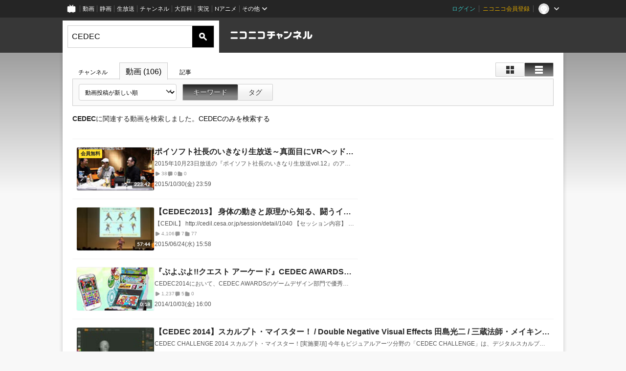

--- FILE ---
content_type: text/html; charset=UTF-8
request_url: https://ch.nicovideo.jp/search/CEDEC?type=video&mode=s&sort=f&order=d
body_size: 14240
content:
<!DOCTYPE HTML PUBLIC "-//W3C//DTD HTML 4.01 Transitional//EN"
"http://www.w3.org/TR/html4/loose.dtd">







<html class="webkit ">

<head>
<meta http-equiv="Content-Type" content="text/html; charset=utf-8">
<meta http-equiv="Content-Script-Type" content="text/javascript">
<meta http-equiv="Content-Style-Type" content="text/css">
<meta http-equiv="X-UA-Compatible" content="IE=edge, chrome=1">
<meta name="copyright" content="(C) DWANGO Co., Ltd.">

<title>CEDEC : 動画検索 - ニコニコチャンネル
</title>

    

<meta property="og:title" content="CEDEC : 動画検索 - ニコニコチャンネル ">
<meta property="og:site_name" content="CEDEC : 動画検索 - ニコニコチャンネル ">
<meta property="og:description" content="あなたの好きがココにある！アニメ・映画・音楽・ゲームなど公式動画や生放送が満載のニコニコチャンネルで、お気に入りを探して応援しよう！">
<meta property="og:url" content="https://ch.nicovideo.jp/search/CEDEC?type=video&amp;mode=s&amp;sort=f&amp;order=d">
<meta property="og:image" content="https://secure-dcdn.cdn.nimg.jp/nicochannel/chfront/img/base/niconico_channel_full.png">
<meta property="og:type" content="website">
<meta property="fb:app_id" content="1080595878705344">
<meta name="twitter:card" content="summary_large_image">


    

<script type="text/javascript">
  try {
    window.NicoGoogleTagManagerDataLayer = [];

    var data = {};

        data.user = (function () {
      var user = {};

                  user.login_status = 'not_login';
            user.member_plan_id = null;

      return user;
      })();

    data.content = (function () {
      var content = {};
      content.community_id = null;
      content.ch_screen_name = null;
      content.channel_id = null;
      content.ch_monthly_charge = null;
      return content;
    })();

    window.NicoGoogleTagManagerDataLayer.push(data);
    } catch (e) {}
</script>
<!-- Google Tag Manager For Channel Access Analytics -->


    <script>(function(w,d,s,l,i){w[l]=w[l]||[];w[l].push({'gtm.start':
                new Date().getTime(),event:'gtm.js'});var f=d.getElementsByTagName(s)[0],
            j=d.createElement(s),dl=l!='dataLayer'?'&l='+l:'';j.async=true;j.src=
            'https://www.googletagmanager.com/gtm.js?id='+i+dl;f.parentNode.insertBefore(j,f);
        })(window,document,'script','NicoChannelAccessAnalyticsGtmDataLayer','GTM-K8M6VGZ');</script>


<script>
        window.NicoChannelAccessAnalyticsGtmDataLayer.push({
        'event': 'TriggerAccessAnalytics',
        'PageParameter.ChannelId': null,
        'PageParameter.ContentId': null,
        'PageParameter.ContentBillingType': null,
        'PageParameter.IsChannelLiveMemberFree': null,
        'PageParameter.IsChannelLivePayProgram': null,
        'PageParameter.FrontendId': 32
    });
</script>
<!-- End Google Tag Manager For Channel Access Analytics -->
<!-- Google Tag Manager -->

<script>(function(w,d,s,l,i){w[l]=w[l]||[];w[l].push({'gtm.start':new Date().getTime(),event:'gtm.js'});var f=d.getElementsByTagName(s)[0],j=d.createElement(s),dl=l!='dataLayer'?'&l='+l:'';j.async=true;j.src='https://www.googletagmanager.com/gtm.js?id='+i+dl;f.parentNode.insertBefore(j,f);})(window,document,'script','NicoGoogleTagManagerDataLayer','GTM-KXT7G5G');</script>

<!-- End Google Tag Manager -->

    <meta name="description" content="ニコニコチャンネルはアニメ・映画・音楽・ゲーム・エンタメの公式動画配信サイト！">
    
        

<link rel="canonical" href="https://ch.nicovideo.jp/search/CEDEC?type=video">
<link rel="next" href="https://ch.nicovideo.jp/search/CEDEC?type=video&amp;mode=s&amp;sort=f&amp;order=d&amp;page=2">


                    

                        <link rel="alternate" media="only screen and (max-width: 640px)" href="https://sp.ch.nicovideo.jp/search/CEDEC?type=video" />

    <link rel="shortcut icon" href="https://ch.nicovideo.jp/favicon.ico?111206">

<link rel="stylesheet" href="https://secure-dcdn.cdn.nimg.jp/nicochannel/chfront/css/legacy-less/base.css?1769401936
">


        <link rel="stylesheet" href="https://secure-dcdn.cdn.nimg.jp/nicochannel/chfront/css/legacy-less/search.css?1769401936
">














<link rel="stylesheet" href="https://secure-dcdn.cdn.nimg.jp/nicochannel/chfront/css/legacy-less/campaign-ticket_sale-ticket_sale.css?1769401936
">



<script>
var is_login   = false;
var is_premium = false;
var is_channel = false;
var user_is_joinable = false;
var nicopo_balance = false;
var page_code  = ""||null;
var page_id    = "search_video"||null;
var user       = null,
    ad_age     = null;
var show_danimestore_invitation = false</script>


<script src="https://secure-dcdn.cdn.nimg.jp/nicochannel/chfront/js/polyfill/closest.js"></script>

<script src="https://secure-dcdn.cdn.nimg.jp/nicochannel/chfront/js/lib/jquery/jquery-3.6.min.js"></script>
<script src="https://secure-dcdn.cdn.nimg.jp/nicochannel/chfront/js/lib/jquery/jquery-migrate.3.3.2.min.js"></script>

<script>jQuery.noConflict();</script>
<script src="https://secure-dcdn.cdn.nimg.jp/nicochannel/chfront/js/common.js?1769401936
"></script>



<script src="https://secure-dcdn.cdn.nimg.jp/nicochannel/chfront/js/lib/swfobject.js?v1.5.1"></script>


<script src="https://res.ads.nicovideo.jp/assets/js/ads2.js?ref=ch"></script>







<script>
    (function (w, k1, k2) {
        w[k1] = w[k1] || {};
        w[k1][k2] = w[k1][k2] || {};
    })(window, 'NicochFrontCoreForeignVariableBinding', 'ChFront');
</script>


</head>

<body id="search"class="
 ja ">
<!-- Google Tag Manager (noscript) -->
<noscript><iframe src="https://www.googletagmanager.com/ns.html?id=GTM-KXT7G5G" height="0" width="0" style="display:none;visibility:hidden"></iframe></noscript>
<!-- End Google Tag Manager (noscript) -->



                <div id="CommonHeader" class="c-siteCommonHeaderUnit"></div>

<!---->
<!---->


<script>
    window.onCommonHeaderReady = function(commonHeader) {
        commonHeader.mount('#CommonHeader', {
                        frontendId: 32,
            site: 'channel',
            user: {
                                isLogin: false            },
            customization: {
                nextUrl: '/search/CEDEC?type=video&mode=s&sort=f&order=d',
                logoutNextUrl: '/search/CEDEC?type=video&mode=s&sort=f&order=d',
                size: {
                    maxWidth: '1024px',
                    minWidth: '1024px'
                },
                userPanelServiceLinksLabel: 'ニコニコチャンネルメニュー',
                userPanelServiceLinks: [
                    {
                        href : '/my/purchased',
                        label: '購入したもの'
                    },
                    {
                        href : '/my/following',
                        label: '登録したチャンネル'
                    },
                    {
                        href : '/my/mail/subscribing',
                        label: '購読中のブロマガ'
                    },
                    {
                        href : '/start',
                        label: 'チャンネルを開設'
                    },
                    {
                        href : '/portal/anime',
                        label: 'アニメ'
                    },
                    {
                        href : '/portal/blomaga',
                        label: 'ブロマガ'
                    }
                ],
                helpLink: {
                    href: 'https://qa.nicovideo.jp/category/show/429?site_domain=default'
                }
            }
        });
    };
</script>
<script type="text/javascript" src="https://common-header.nimg.jp/3.0.0/pc/CommonHeaderLoader.min.js"></script>
    
        <header class="site">
                    <div class="head_common" id="head_other">

    <div class="head_inner">
        <!--↓ロゴ↓-->
                            <h1 class="site_logo"><a href="https://ch.nicovideo.jp/"><img src="https://secure-dcdn.cdn.nimg.jp/nicochannel/chfront/img/base/niconico_channel.png" alt="ニコニコチャンネル"><span class="site_name">ニコニコチャンネル</span></a></h1>
                <!--↑ロゴ↑-->

                                <div id="head_search" style="position: relative;" data-header-search-wrapper>
            <form id="head_search_form" action="/search" method="get"
                  onsubmit="submitSearch('video', 's', '&sort=f&order=d'); return false;">
                <div class="search_box">
                    <input type="text" name="s" class="search_string" id="searchtxt" autocomplete="off"
                           value="CEDEC "
                           placeholder="動画を検索"
                           data-header-search-word
                    >
                    <button type="submit" class="search_submit">検索</button>
                </div>
            </form>

                        <div class="c-searchWordSuggestUnit"
     style="display: none"
     data-search-word-suggest-unit="outer"
     data-search-word-suggest-api="https://sug.search.nicovideo.jp/suggestion/expand/"
     data-header-search-type="video"
     data-header-search-mode="s"
     data-header-search-sort="f"
     data-header-search-order="d"
>
    <ul data-search-word-suggest-unit="inner">
        <li></li>
    </ul>
</div>
<script src="https://secure-dcdn.cdn.nimg.jp/nicochannel/chfront/js/search-word-suggest.js?1769401936
"></script>
        </div>
        
                <div id="head_ads_468x60">
                        

    
                                                                        
        
                                    <aside id="pc_ch_search_468x60_north" class="ads_nicovideo ads_header size_468x60"></aside>
            <script>
                new Ads.Advertisement({ zone: 321 }).set('pc_ch_search_468x60_north');
            </script>
        
    

        </div>

    </div>
</div>
            </header>

                <section class="site_body">
            <article class="content " data-page-id="search_video">
                <section class="panel">

            
                    
                                <script>
                cookie("search_mode","s",{path:"/"});
            </script>
            
    
                    
                    
                            

    
    <section class="p-searchResultsForVideo">
        <div class="searchResultsHeaderContainer">
            <header>
                <div class="shoulder">
        <menu class="scopebar change_style">
                <ul>
                        <li class="icon tile ">
                                <span class="scope" data-mode="tile" data-type="video"><span></span></span>
                        <li class="icon detail selected">
                                <span class="scope" data-mode="detail" data-type="video"><span></span></span>
                </ul>
        </menu>
</div>

<nav class="nav_search">
        <ul>
                <li                 ><a href="/search/CEDEC?type=channel&amp;mode=s">チャンネル
                        </a><!--/li-->
                <li class="selected"                ><a href="/search/CEDEC?type=video&amp;mode=s">動画
                        (106)</a><!--/li-->
                <li                 ><a href="/search/CEDEC?type=article&amp;mode=s">記事
                        </a><!--/li-->
        </ul>
</nav>

                <div class="box_filter">
                    <label class="c-formSelect">
                        <select name="sort" data-href="/search/CEDEC?type=video&amp;mode=s&amp;" class="sort_list">
                            <option value="sort=f&amp;order=d" selected>動画投稿が新しい順</option>
                            <option value="sort=v&amp;order=d">再生が多い順</option>
                            <option value="sort=n&amp;order=d">コメントが新しい順</option>
                            <option value="sort=r&amp;order=d">コメントが多い順</option>
                            <option value="sort=m&amp;order=d">マイリスト登録が多い順</option>
                            <option value="sort=l&amp;order=d">再生時間が長い順</option>
                            <option disabled></option>
                            <option value="sort=f&amp;order=a">動画投稿が古い順</option>
                            <option value="sort=v&amp;order=a">再生が少ない順</option>
                            <option value="sort=n&amp;order=a">コメントが古い順</option>
                            <option value="sort=r&amp;order=a">コメントが少ない順</option>
                            <option value="sort=m&amp;order=a">マイリスト登録が少ない順</option>
                            <option value="sort=l&amp;order=a">再生時間が短い順</option>
                        </select>
                    </label>
                    <menu class="scopebar">
                        <ul>
                            <li class="selected"                            ><a class="scope"
                                href="/search/CEDEC?type=video&amp;mode=s&amp;sort=f&amp;order=d">キーワード</a><!--/li-->
                            <li                             ><a class="scope"
                                href="/search/CEDEC?type=video&amp;mode=t&amp;sort=f&amp;order=d">タグ</a><!--/li-->
                        </ul>
                    </menu>
                </div>

                                

<div class="searchResultInformation"><span class="keyword">CEDEC</span>に関連する動画を検索しました。<a href="/search/CEDEC?type=video&disable_synosyms=true"><span class="keyword">CEDEC</span>のみを検索する</a></div>
            </header>
        </div>

                <div class="searchResultsItemsContainer">
                        <div class="advertisement">
                

    
                                                                        
        
                                    <aside id="pc_ch_search_300x250_east" class="ads_nicovideo ads_search size_300x250"></aside>
            <script>
                new Ads.Advertisement({ zone: 423 }).set('pc_ch_search_300x250_east');
            </script>
        
    

            </div>

                                            <ul class="c-videoList"
                    data-selector="videoList"
                    data-style-display-type="detail"
                    data-style-caller="searchResults"
                >
                                            
<li>
            <a class="watchLink" href="https://www.nicovideo.jp/watch/so27453190">
            <div class="thumbnail">
                <img src="https://nicovideo.cdn.nimg.jp/thumbnails/27453190/27453190" alt="ポイソフト社長のいきなり生放送～真面目にVRヘッドセットについて語りつつ、シモネタ経由して最後は爆笑END（※みんな酔ってますから）～">
                    <span class="c-labelPaymentType">
                    <strong>会員無料</strong>
            </span>
                <span class="c-labelOnThumbnail" data-style="videoLength"><strong>223:42</strong></span>
            </div>

            <div class="metadata">
                <h3>
                                        ポイソフト社長のいきなり生放送～真面目にVRヘッドセットについて語りつつ、シモネタ経由して最後は爆笑END（※みんな酔ってますから）～
                </h3>
                <p>2015年10月23日放送の『ポイソフト社長のいきなり生放送vol.12』のアーカイブ動画です。KYUSHU CEDECで体験してきたVR等をじっくり振り返りつつ、時として、深夜にふさわしい下ネタやらに話は飛びつつ、最終的に全員の爆笑で幕を閉じたいきなり生放送。そんな生放送のアーカイブ動画です。お酒とおつまみを用意して見るとより楽しめますよ！※生放送時の撮影機材、サーバートラブルの為、　音声・映像にたびたび乱れがあります。ご了承ください。ご意見ご感想ご要望、何でも↓のメールフォームでどうぞ！http://www.poisoft.co.jp/poi_chan_mail/ポイソフトチャンネル ch.nicovideo.jp/poisoftポイソフトチャンネル管理者のツイッター https://twitter.com/poisoft_eigyou</p>
                <dl>
                    <div>
                        <dt><svg xmlns="http://www.w3.org/2000/svg" viewBox="0 0 24 24">
    <path d="M19.129 9.349 8.404 3.67a2.978 2.978 0 0 0-2.95.08A2.977 2.977 0 0 0 4 6.322v11.356c0 1.062.543 2.023 1.454 2.571a2.99 2.99 0 0 0 1.544.433c.48 0 .961-.118 1.405-.353l10.726-5.678A2.993 2.993 0 0 0 20.725 12c0-1.114-.611-2.13-1.596-2.651Z"/>
</svg>
</dt>
                        <dd>38</dd>
                    </div>
                    <div>
                        <dt><svg xmlns="http://www.w3.org/2000/svg" viewBox="0 0 24 24">
    <path d="M18 3H6C4.35 3 3 4.35 3 6v10c0 1.65 1.35 3 3 3v1.8c0 .43.24.84.62 1.05a1.194 1.194 0 0 0 1.21-.03L12.41 19H18c1.65 0 3-1.35 3-3V6c0-1.65-1.35-3-3-3Z"/>
</svg>
</dt>
                        <dd>0</dd>
                    </div>
                    <div>
                        <dt><svg xmlns="http://www.w3.org/2000/svg" viewBox="0 0 24 24">
    <path d="M18 6h-3.89L12.3 3.99c-.57-.63-1.38-.99-2.23-.99H6C4.35 3 3 4.35 3 6v12c0 1.65 1.35 3 3 3h12c1.65 0 3-1.35 3-3V9c0-1.65-1.35-3-3-3Z" />
</svg>
</dt>
                        <dd>0</dd>
                    </div>
                </dl>
                <p>2015/10/30(金) 23:59</p>
            </div>
        </a>

            
    </li>
                                            
<li>
            <a class="watchLink" href="https://www.nicovideo.jp/watch/so26559244">
            <div class="thumbnail">
                <img src="https://nicovideo.cdn.nimg.jp/thumbnails/26559244/26559244" alt="【CEDEC2013】 身体の動きと原理から知る、闘うインゲームアニメーションの中身">
                                <span class="c-labelOnThumbnail" data-style="videoLength"><strong>57:44</strong></span>
            </div>

            <div class="metadata">
                <h3>
                                        【CEDEC2013】 身体の動きと原理から知る、闘うインゲームアニメーションの中身
                </h3>
                <p>【CEDiL】 http://cedil.cesa.or.jp/session/detail/1040   【セッション内容】 人の動作のしくみや原則を理解しアニメーション（モーション）制作に役立てよう！こんな事を思ったことはありませんか？「攻撃する前になんでこんな予備動作をするの？」「もっと自然に・・・。スパッて感じに・・・。リテイク指示やアクターさんに動きを言葉で説明したいが何て言えばいいのかわからない」「モーションキャプチャーのデータをもっと自由に編集したい」「直線的な攻撃と回転する攻撃の違いとは？」人の身体の動きと原理を知っていればそんな悩みも解決！必要なところだけを抜粋して、闘うアニメーションに身体の動きと原理がどう使われているかアニメーター自身の実演と共に解説します。合理的と言われる動作では、体の関節や筋肉などさまざまなしくみや運動の原則が組み合わさって、作用しています。そうしたしくみや原則を理解することによって、非合理的な動作をみつけてそれを改善したり、もっと合理的な動作を効率よく制作することができるようになります。逆に非合理的な動作も知ることになるので、合理的な動きと混ぜて様々なバリエーションの動きを作る時にも役立ちます。アニメーターで無い方でも動作のしくみや原則を学ぶ事で論理的にアニメーションを人に伝える事ができるようになります。難しい数式などは出てきません。また身体の動きと原理は自分自身の身体にも当てはまること。合理的な動作を知る事で、ついでに自分自身も強くなってしまうかも？</p>
                <dl>
                    <div>
                        <dt><svg xmlns="http://www.w3.org/2000/svg" viewBox="0 0 24 24">
    <path d="M19.129 9.349 8.404 3.67a2.978 2.978 0 0 0-2.95.08A2.977 2.977 0 0 0 4 6.322v11.356c0 1.062.543 2.023 1.454 2.571a2.99 2.99 0 0 0 1.544.433c.48 0 .961-.118 1.405-.353l10.726-5.678A2.993 2.993 0 0 0 20.725 12c0-1.114-.611-2.13-1.596-2.651Z"/>
</svg>
</dt>
                        <dd>4,106</dd>
                    </div>
                    <div>
                        <dt><svg xmlns="http://www.w3.org/2000/svg" viewBox="0 0 24 24">
    <path d="M18 3H6C4.35 3 3 4.35 3 6v10c0 1.65 1.35 3 3 3v1.8c0 .43.24.84.62 1.05a1.194 1.194 0 0 0 1.21-.03L12.41 19H18c1.65 0 3-1.35 3-3V6c0-1.65-1.35-3-3-3Z"/>
</svg>
</dt>
                        <dd>7</dd>
                    </div>
                    <div>
                        <dt><svg xmlns="http://www.w3.org/2000/svg" viewBox="0 0 24 24">
    <path d="M18 6h-3.89L12.3 3.99c-.57-.63-1.38-.99-2.23-.99H6C4.35 3 3 4.35 3 6v12c0 1.65 1.35 3 3 3h12c1.65 0 3-1.35 3-3V9c0-1.65-1.35-3-3-3Z" />
</svg>
</dt>
                        <dd>77</dd>
                    </div>
                </dl>
                <p>2015/06/24(水) 15:58</p>
            </div>
        </a>

            
    </li>
                                            
<li>
            <a class="watchLink" href="https://www.nicovideo.jp/watch/so24595167">
            <div class="thumbnail">
                <img src="https://nicovideo.cdn.nimg.jp/thumbnails/24595167/24595167" alt="『ぷよぷよ!!クエスト アーケード』CEDEC AWARDS2014用ムービー ">
                                <span class="c-labelOnThumbnail" data-style="videoLength"><strong>0:18</strong></span>
            </div>

            <div class="metadata">
                <h3>
                                        『ぷよぷよ!!クエスト アーケード』CEDEC AWARDS2014用ムービー 
                </h3>
                <p>CEDEC2014において、CEDEC AWARDSのゲームデザイン部門で優秀賞を頂きました。「アーケードも基本無料としたスマートフォンとの巧みな連携」を評価され、「ぷよぷよ!!クエスト」シリーズ開発チーム（株式会社セガ）が表彰されております。本映像は、その際の紹介映像となります。http://cedec.cesa.or.jp/2014/event/awards_GD.html今後も『ぷよぷよ!!クエスト アーケード』『ぷよぷよ!!クエスト』など、ぷよぷよシリーズの応援よろしくお願いします！＊ぷよぷよポータルサイトhttp://puyo.sega.jp/</p>
                <dl>
                    <div>
                        <dt><svg xmlns="http://www.w3.org/2000/svg" viewBox="0 0 24 24">
    <path d="M19.129 9.349 8.404 3.67a2.978 2.978 0 0 0-2.95.08A2.977 2.977 0 0 0 4 6.322v11.356c0 1.062.543 2.023 1.454 2.571a2.99 2.99 0 0 0 1.544.433c.48 0 .961-.118 1.405-.353l10.726-5.678A2.993 2.993 0 0 0 20.725 12c0-1.114-.611-2.13-1.596-2.651Z"/>
</svg>
</dt>
                        <dd>1,237</dd>
                    </div>
                    <div>
                        <dt><svg xmlns="http://www.w3.org/2000/svg" viewBox="0 0 24 24">
    <path d="M18 3H6C4.35 3 3 4.35 3 6v10c0 1.65 1.35 3 3 3v1.8c0 .43.24.84.62 1.05a1.194 1.194 0 0 0 1.21-.03L12.41 19H18c1.65 0 3-1.35 3-3V6c0-1.65-1.35-3-3-3Z"/>
</svg>
</dt>
                        <dd>5</dd>
                    </div>
                    <div>
                        <dt><svg xmlns="http://www.w3.org/2000/svg" viewBox="0 0 24 24">
    <path d="M18 6h-3.89L12.3 3.99c-.57-.63-1.38-.99-2.23-.99H6C4.35 3 3 4.35 3 6v12c0 1.65 1.35 3 3 3h12c1.65 0 3-1.35 3-3V9c0-1.65-1.35-3-3-3Z" />
</svg>
</dt>
                        <dd>0</dd>
                    </div>
                </dl>
                <p>2014/10/03(金) 16:00</p>
            </div>
        </a>

            
    </li>
                                            
<li>
            <a class="watchLink" href="https://www.nicovideo.jp/watch/so24429975">
            <div class="thumbnail">
                <img src="https://nicovideo.cdn.nimg.jp/thumbnails/24429975/24429975.78726" alt="【CEDEC 2014】スカルプト・マイスター！ / Double Negative Visual Effects 田島光二 / 三蔵法師・メイキング動画">
                                <span class="c-labelOnThumbnail" data-style="videoLength"><strong>39:16</strong></span>
            </div>

            <div class="metadata">
                <h3>
                                        【CEDEC 2014】スカルプト・マイスター！ / Double Negative Visual Effects 田島光二 / 三蔵法師・メイキング動画
                </h3>
                <p>CEDEC CHALLENGE 2014 スカルプト・マイスター！[実施要項] 今年もビジュアルアーツ分野の「CEDEC CHALLENGE」は、デジタルスカルプトのスピード制作チャレンジ「スカルプトマイスター」を行います。 今回はそれぞれが違う分野でご活躍なされているトップスカルプターの方々に、スカルプトツールのみを使って2時間でモデル作成を行って頂きました。CEDEC会期中には、司会者１名・コメンテーター１名・スカルプター３名によるパネルディスカッションで、制作を振り返っての技術や発想、考え方などを語り合って頂きます。 [ルール概要] ・２時間以内に指定のテーマに沿ったクリーチャーを作成・テーマは「西遊記」の主要キャラクター(孫悟空・沙悟浄・猪八戒)を１体ずつ担当・ベースメッシュのインポート等は行わず、単一ツールで最初から作成すること ・スクリプトやプラグイン、カスタムブラシ等によるツールのカスタマイズは極力避け、基本機能を用いて制作を行うこと ・３Dプリントによる立体化を考慮した造形とすることhttp://cedec.cesa.or.jp/2014/event/challenge_VA</p>
                <dl>
                    <div>
                        <dt><svg xmlns="http://www.w3.org/2000/svg" viewBox="0 0 24 24">
    <path d="M19.129 9.349 8.404 3.67a2.978 2.978 0 0 0-2.95.08A2.977 2.977 0 0 0 4 6.322v11.356c0 1.062.543 2.023 1.454 2.571a2.99 2.99 0 0 0 1.544.433c.48 0 .961-.118 1.405-.353l10.726-5.678A2.993 2.993 0 0 0 20.725 12c0-1.114-.611-2.13-1.596-2.651Z"/>
</svg>
</dt>
                        <dd>4,282</dd>
                    </div>
                    <div>
                        <dt><svg xmlns="http://www.w3.org/2000/svg" viewBox="0 0 24 24">
    <path d="M18 3H6C4.35 3 3 4.35 3 6v10c0 1.65 1.35 3 3 3v1.8c0 .43.24.84.62 1.05a1.194 1.194 0 0 0 1.21-.03L12.41 19H18c1.65 0 3-1.35 3-3V6c0-1.65-1.35-3-3-3Z"/>
</svg>
</dt>
                        <dd>18</dd>
                    </div>
                    <div>
                        <dt><svg xmlns="http://www.w3.org/2000/svg" viewBox="0 0 24 24">
    <path d="M18 6h-3.89L12.3 3.99c-.57-.63-1.38-.99-2.23-.99H6C4.35 3 3 4.35 3 6v12c0 1.65 1.35 3 3 3h12c1.65 0 3-1.35 3-3V9c0-1.65-1.35-3-3-3Z" />
</svg>
</dt>
                        <dd>82</dd>
                    </div>
                </dl>
                <p>2014/09/09(火) 10:30</p>
            </div>
        </a>

            
    </li>
                                            
<li>
            <a class="watchLink" href="https://www.nicovideo.jp/watch/so24429953">
            <div class="thumbnail">
                <img src="https://nicovideo.cdn.nimg.jp/thumbnails/24429953/24429953.7374" alt="【CEDEC 2014】スカルプト・マイスター！ / Double Negative Visual Effects 田島光二 / 三蔵法師・完成動画">
                                <span class="c-labelOnThumbnail" data-style="videoLength"><strong>1:30</strong></span>
            </div>

            <div class="metadata">
                <h3>
                                        【CEDEC 2014】スカルプト・マイスター！ / Double Negative Visual Effects 田島光二 / 三蔵法師・完成動画
                </h3>
                <p>CEDEC CHALLENGE 2014 スカルプト・マイスター！[実施要項] 今年もビジュアルアーツ分野の「CEDEC CHALLENGE」は、デジタルスカルプトのスピード制作チャレンジ「スカルプトマイスター」を行います。 今回はそれぞれが違う分野でご活躍なされているトップスカルプターの方々に、スカルプトツールのみを使って2時間でモデル作成を行って頂きました。CEDEC会期中には、司会者１名・コメンテーター１名・スカルプター３名によるパネルディスカッションで、制作を振り返っての技術や発想、考え方などを語り合って頂きます。 [ルール概要] ・２時間以内に指定のテーマに沿ったクリーチャーを作成・テーマは「西遊記」の主要キャラクター(孫悟空・沙悟浄・猪八戒)を１体ずつ担当・ベースメッシュのインポート等は行わず、単一ツールで最初から作成すること ・スクリプトやプラグイン、カスタムブラシ等によるツールのカスタマイズは極力避け、基本機能を用いて制作を行うこと ・３Dプリントによる立体化を考慮した造形とすることhttp://cedec.cesa.or.jp/2014/event/challenge_VA</p>
                <dl>
                    <div>
                        <dt><svg xmlns="http://www.w3.org/2000/svg" viewBox="0 0 24 24">
    <path d="M19.129 9.349 8.404 3.67a2.978 2.978 0 0 0-2.95.08A2.977 2.977 0 0 0 4 6.322v11.356c0 1.062.543 2.023 1.454 2.571a2.99 2.99 0 0 0 1.544.433c.48 0 .961-.118 1.405-.353l10.726-5.678A2.993 2.993 0 0 0 20.725 12c0-1.114-.611-2.13-1.596-2.651Z"/>
</svg>
</dt>
                        <dd>1,912</dd>
                    </div>
                    <div>
                        <dt><svg xmlns="http://www.w3.org/2000/svg" viewBox="0 0 24 24">
    <path d="M18 3H6C4.35 3 3 4.35 3 6v10c0 1.65 1.35 3 3 3v1.8c0 .43.24.84.62 1.05a1.194 1.194 0 0 0 1.21-.03L12.41 19H18c1.65 0 3-1.35 3-3V6c0-1.65-1.35-3-3-3Z"/>
</svg>
</dt>
                        <dd>7</dd>
                    </div>
                    <div>
                        <dt><svg xmlns="http://www.w3.org/2000/svg" viewBox="0 0 24 24">
    <path d="M18 6h-3.89L12.3 3.99c-.57-.63-1.38-.99-2.23-.99H6C4.35 3 3 4.35 3 6v12c0 1.65 1.35 3 3 3h12c1.65 0 3-1.35 3-3V9c0-1.65-1.35-3-3-3Z" />
</svg>
</dt>
                        <dd>7</dd>
                    </div>
                </dl>
                <p>2014/09/09(火) 10:07</p>
            </div>
        </a>

            
    </li>
                                            
<li>
            <a class="watchLink" href="https://www.nicovideo.jp/watch/so24087330">
            <div class="thumbnail">
                <img src="https://nicovideo.cdn.nimg.jp/thumbnails/24087330/24087330" alt="【CEDEC 2014】スカルプト・マイスター！ / カプコン 黒籔裕也 / 猪八戒・メイキング動画">
                                <span class="c-labelOnThumbnail" data-style="videoLength"><strong>41:13</strong></span>
            </div>

            <div class="metadata">
                <h3>
                                        【CEDEC 2014】スカルプト・マイスター！ / カプコン 黒籔裕也 / 猪八戒・メイキング動画
                </h3>
                <p>CEDEC CHALLENGE 2014 スカルプト・マイスター！[実施要項] 今年もビジュアルアーツ分野の「CEDEC CHALLENGE」は、デジタルスカルプトのスピード制作チャレンジ「スカルプトマイスター」を行います。 今回はそれぞれが違う分野でご活躍なされているトップスカルプターの方々に、スカルプトツールのみを使って2時間でモデル作成を行って頂きました。CEDEC会期中には、司会者１名・コメンテーター１名・スカルプター３名によるパネルディスカッションで、制作を振り返っての技術や発想、考え方などを語り合って頂きます。 [ルール概要] ・２時間以内に指定のテーマに沿ったクリーチャーを作成・テーマは「西遊記」の主要キャラクター(孫悟空・沙悟浄・猪八戒)を１体ずつ担当・ベースメッシュのインポート等は行わず、単一ツールで最初から作成すること ・スクリプトやプラグイン、カスタムブラシ等によるツールのカスタマイズは極力避け、基本機能を用いて制作を行うこと ・３Dプリントによる立体化を考慮した造形とすることhttp://cedec.cesa.or.jp/2014/event/challenge_VA</p>
                <dl>
                    <div>
                        <dt><svg xmlns="http://www.w3.org/2000/svg" viewBox="0 0 24 24">
    <path d="M19.129 9.349 8.404 3.67a2.978 2.978 0 0 0-2.95.08A2.977 2.977 0 0 0 4 6.322v11.356c0 1.062.543 2.023 1.454 2.571a2.99 2.99 0 0 0 1.544.433c.48 0 .961-.118 1.405-.353l10.726-5.678A2.993 2.993 0 0 0 20.725 12c0-1.114-.611-2.13-1.596-2.651Z"/>
</svg>
</dt>
                        <dd>2,061</dd>
                    </div>
                    <div>
                        <dt><svg xmlns="http://www.w3.org/2000/svg" viewBox="0 0 24 24">
    <path d="M18 3H6C4.35 3 3 4.35 3 6v10c0 1.65 1.35 3 3 3v1.8c0 .43.24.84.62 1.05a1.194 1.194 0 0 0 1.21-.03L12.41 19H18c1.65 0 3-1.35 3-3V6c0-1.65-1.35-3-3-3Z"/>
</svg>
</dt>
                        <dd>0</dd>
                    </div>
                    <div>
                        <dt><svg xmlns="http://www.w3.org/2000/svg" viewBox="0 0 24 24">
    <path d="M18 6h-3.89L12.3 3.99c-.57-.63-1.38-.99-2.23-.99H6C4.35 3 3 4.35 3 6v12c0 1.65 1.35 3 3 3h12c1.65 0 3-1.35 3-3V9c0-1.65-1.35-3-3-3Z" />
</svg>
</dt>
                        <dd>19</dd>
                    </div>
                </dl>
                <p>2014/07/28(月) 09:15</p>
            </div>
        </a>

            
    </li>
                                            
<li>
            <a class="watchLink" href="https://www.nicovideo.jp/watch/so24086769">
            <div class="thumbnail">
                <img src="https://nicovideo.cdn.nimg.jp/thumbnails/24086769/24086769" alt="【CEDEC 2014】スカルプト・マイスター！ / プラスチカ 浅井真紀 / 沙悟浄・メイキング動画">
                                <span class="c-labelOnThumbnail" data-style="videoLength"><strong>36:15</strong></span>
            </div>

            <div class="metadata">
                <h3>
                                        【CEDEC 2014】スカルプト・マイスター！ / プラスチカ 浅井真紀 / 沙悟浄・メイキング動画
                </h3>
                <p>CEDEC CHALLENGE 2014 スカルプト・マイスター！[実施要項] 今年もビジュアルアーツ分野の「CEDEC CHALLENGE」は、デジタルスカルプトのスピード制作チャレンジ「スカルプトマイスター」を行います。 今回はそれぞれが違う分野でご活躍なされているトップスカルプターの方々に、スカルプトツールのみを使って2時間でモデル作成を行って頂きました。CEDEC会期中には、司会者１名・コメンテーター１名・スカルプター３名によるパネルディスカッションで、制作を振り返っての技術や発想、考え方などを語り合って頂きます。 [ルール概要] ・２時間以内に指定のテーマに沿ったクリーチャーを作成・テーマは「西遊記」の主要キャラクター(孫悟空・沙悟浄・猪八戒)を１体ずつ担当・ベースメッシュのインポート等は行わず、単一ツールで最初から作成すること ・スクリプトやプラグイン、カスタムブラシ等によるツールのカスタマイズは極力避け、基本機能を用いて制作を行うこと ・３Dプリントによる立体化を考慮した造形とすることhttp://cedec.cesa.or.jp/2014/event/challenge_VA</p>
                <dl>
                    <div>
                        <dt><svg xmlns="http://www.w3.org/2000/svg" viewBox="0 0 24 24">
    <path d="M19.129 9.349 8.404 3.67a2.978 2.978 0 0 0-2.95.08A2.977 2.977 0 0 0 4 6.322v11.356c0 1.062.543 2.023 1.454 2.571a2.99 2.99 0 0 0 1.544.433c.48 0 .961-.118 1.405-.353l10.726-5.678A2.993 2.993 0 0 0 20.725 12c0-1.114-.611-2.13-1.596-2.651Z"/>
</svg>
</dt>
                        <dd>3,714</dd>
                    </div>
                    <div>
                        <dt><svg xmlns="http://www.w3.org/2000/svg" viewBox="0 0 24 24">
    <path d="M18 3H6C4.35 3 3 4.35 3 6v10c0 1.65 1.35 3 3 3v1.8c0 .43.24.84.62 1.05a1.194 1.194 0 0 0 1.21-.03L12.41 19H18c1.65 0 3-1.35 3-3V6c0-1.65-1.35-3-3-3Z"/>
</svg>
</dt>
                        <dd>7</dd>
                    </div>
                    <div>
                        <dt><svg xmlns="http://www.w3.org/2000/svg" viewBox="0 0 24 24">
    <path d="M18 6h-3.89L12.3 3.99c-.57-.63-1.38-.99-2.23-.99H6C4.35 3 3 4.35 3 6v12c0 1.65 1.35 3 3 3h12c1.65 0 3-1.35 3-3V9c0-1.65-1.35-3-3-3Z" />
</svg>
</dt>
                        <dd>49</dd>
                    </div>
                </dl>
                <p>2014/07/28(月) 09:15</p>
            </div>
        </a>

            
    </li>
                                            
<li>
            <a class="watchLink" href="https://www.nicovideo.jp/watch/so24086559">
            <div class="thumbnail">
                <img src="https://nicovideo.cdn.nimg.jp/thumbnails/24086559/24086559" alt="【CEDEC 2014】スカルプト・マイスター！ / ModelingCafe 山家遼 / 孫悟空・メイキング動画">
                                <span class="c-labelOnThumbnail" data-style="videoLength"><strong>39:02</strong></span>
            </div>

            <div class="metadata">
                <h3>
                                        【CEDEC 2014】スカルプト・マイスター！ / ModelingCafe 山家遼 / 孫悟空・メイキング動画
                </h3>
                <p>CEDEC CHALLENGE 2014 スカルプト・マイスター！[実施要項] 今年もビジュアルアーツ分野の「CEDEC CHALLENGE」は、デジタルスカルプトのスピード制作チャレンジ「スカルプトマイスター」を行います。 今回はそれぞれが違う分野でご活躍なされているトップスカルプターの方々に、スカルプトツールのみを使って2時間でモデル作成を行って頂きました。CEDEC会期中には、司会者１名・コメンテーター１名・スカルプター３名によるパネルディスカッションで、制作を振り返っての技術や発想、考え方などを語り合って頂きます。 [ルール概要] ・２時間以内に指定のテーマに沿ったクリーチャーを作成・テーマは「西遊記」の主要キャラクター(孫悟空・沙悟浄・猪八戒)を１体ずつ担当・ベースメッシュのインポート等は行わず、単一ツールで最初から作成すること ・スクリプトやプラグイン、カスタムブラシ等によるツールのカスタマイズは極力避け、基本機能を用いて制作を行うこと ・３Dプリントによる立体化を考慮した造形とすることhttp://cedec.cesa.or.jp/2014/event/challenge_VA</p>
                <dl>
                    <div>
                        <dt><svg xmlns="http://www.w3.org/2000/svg" viewBox="0 0 24 24">
    <path d="M19.129 9.349 8.404 3.67a2.978 2.978 0 0 0-2.95.08A2.977 2.977 0 0 0 4 6.322v11.356c0 1.062.543 2.023 1.454 2.571a2.99 2.99 0 0 0 1.544.433c.48 0 .961-.118 1.405-.353l10.726-5.678A2.993 2.993 0 0 0 20.725 12c0-1.114-.611-2.13-1.596-2.651Z"/>
</svg>
</dt>
                        <dd>2,690</dd>
                    </div>
                    <div>
                        <dt><svg xmlns="http://www.w3.org/2000/svg" viewBox="0 0 24 24">
    <path d="M18 3H6C4.35 3 3 4.35 3 6v10c0 1.65 1.35 3 3 3v1.8c0 .43.24.84.62 1.05a1.194 1.194 0 0 0 1.21-.03L12.41 19H18c1.65 0 3-1.35 3-3V6c0-1.65-1.35-3-3-3Z"/>
</svg>
</dt>
                        <dd>5</dd>
                    </div>
                    <div>
                        <dt><svg xmlns="http://www.w3.org/2000/svg" viewBox="0 0 24 24">
    <path d="M18 6h-3.89L12.3 3.99c-.57-.63-1.38-.99-2.23-.99H6C4.35 3 3 4.35 3 6v12c0 1.65 1.35 3 3 3h12c1.65 0 3-1.35 3-3V9c0-1.65-1.35-3-3-3Z" />
</svg>
</dt>
                        <dd>37</dd>
                    </div>
                </dl>
                <p>2014/07/28(月) 09:14</p>
            </div>
        </a>

            
    </li>
                                            
<li>
            <a class="watchLink" href="https://www.nicovideo.jp/watch/so24085057">
            <div class="thumbnail">
                <img src="https://nicovideo.cdn.nimg.jp/thumbnails/24085057/24085057" alt="【CEDEC 2014】スカルプト・マイスター！ / プラスチカ 浅井真紀 / 沙悟浄・完成動画">
                                <span class="c-labelOnThumbnail" data-style="videoLength"><strong>1:30</strong></span>
            </div>

            <div class="metadata">
                <h3>
                                        【CEDEC 2014】スカルプト・マイスター！ / プラスチカ 浅井真紀 / 沙悟浄・完成動画
                </h3>
                <p>CEDEC CHALLENGE 2014 スカルプト・マイスター！[実施要項] 今年もビジュアルアーツ分野の「CEDEC CHALLENGE」は、デジタルスカルプトのスピード制作チャレンジ「スカルプトマイスター」を行います。 今回はそれぞれが違う分野でご活躍なされているトップスカルプターの方々に、スカルプトツールのみを使って2時間でモデル作成を行って頂きました。CEDEC会期中には、司会者１名・コメンテーター１名・スカルプター３名によるパネルディスカッションで、制作を振り返っての技術や発想、考え方などを語り合って頂きます。 [ルール概要] ・２時間以内に指定のテーマに沿ったクリーチャーを作成・テーマは「西遊記」の主要キャラクター(孫悟空・沙悟浄・猪八戒)を１体ずつ担当・ベースメッシュのインポート等は行わず、単一ツールで最初から作成すること ・スクリプトやプラグイン、カスタムブラシ等によるツールのカスタマイズは極力避け、基本機能を用いて制作を行うこと ・３Dプリントによる立体化を考慮した造形とすることhttp://cedec.cesa.or.jp/2014/event/challenge_VA</p>
                <dl>
                    <div>
                        <dt><svg xmlns="http://www.w3.org/2000/svg" viewBox="0 0 24 24">
    <path d="M19.129 9.349 8.404 3.67a2.978 2.978 0 0 0-2.95.08A2.977 2.977 0 0 0 4 6.322v11.356c0 1.062.543 2.023 1.454 2.571a2.99 2.99 0 0 0 1.544.433c.48 0 .961-.118 1.405-.353l10.726-5.678A2.993 2.993 0 0 0 20.725 12c0-1.114-.611-2.13-1.596-2.651Z"/>
</svg>
</dt>
                        <dd>3,420</dd>
                    </div>
                    <div>
                        <dt><svg xmlns="http://www.w3.org/2000/svg" viewBox="0 0 24 24">
    <path d="M18 3H6C4.35 3 3 4.35 3 6v10c0 1.65 1.35 3 3 3v1.8c0 .43.24.84.62 1.05a1.194 1.194 0 0 0 1.21-.03L12.41 19H18c1.65 0 3-1.35 3-3V6c0-1.65-1.35-3-3-3Z"/>
</svg>
</dt>
                        <dd>5</dd>
                    </div>
                    <div>
                        <dt><svg xmlns="http://www.w3.org/2000/svg" viewBox="0 0 24 24">
    <path d="M18 6h-3.89L12.3 3.99c-.57-.63-1.38-.99-2.23-.99H6C4.35 3 3 4.35 3 6v12c0 1.65 1.35 3 3 3h12c1.65 0 3-1.35 3-3V9c0-1.65-1.35-3-3-3Z" />
</svg>
</dt>
                        <dd>2</dd>
                    </div>
                </dl>
                <p>2014/07/25(金) 17:55</p>
            </div>
        </a>

            
    </li>
                                            
<li>
            <a class="watchLink" href="https://www.nicovideo.jp/watch/so24085061">
            <div class="thumbnail">
                <img src="https://nicovideo.cdn.nimg.jp/thumbnails/24085061/24085061" alt="【CEDEC 2014】スカルプト・マイスター！ / ModelingCafe 山家遼 / 孫悟空・完成動画">
                                <span class="c-labelOnThumbnail" data-style="videoLength"><strong>1:30</strong></span>
            </div>

            <div class="metadata">
                <h3>
                                        【CEDEC 2014】スカルプト・マイスター！ / ModelingCafe 山家遼 / 孫悟空・完成動画
                </h3>
                <p>CEDEC CHALLENGE 2014 スカルプト・マイスター！[実施要項] 今年もビジュアルアーツ分野の「CEDEC CHALLENGE」は、デジタルスカルプトのスピード制作チャレンジ「スカルプトマイスター」を行います。 今回はそれぞれが違う分野でご活躍なされているトップスカルプターの方々に、スカルプトツールのみを使って2時間でモデル作成を行って頂きました。CEDEC会期中には、司会者１名・コメンテーター１名・スカルプター３名によるパネルディスカッションで、制作を振り返っての技術や発想、考え方などを語り合って頂きます。 [ルール概要] ・２時間以内に指定のテーマに沿ったクリーチャーを作成・テーマは「西遊記」の主要キャラクター(孫悟空・沙悟浄・猪八戒)を１体ずつ担当・ベースメッシュのインポート等は行わず、単一ツールで最初から作成すること ・スクリプトやプラグイン、カスタムブラシ等によるツールのカスタマイズは極力避け、基本機能を用いて制作を行うこと ・３Dプリントによる立体化を考慮した造形とすることhttp://cedec.cesa.or.jp/2014/event/challenge_VA</p>
                <dl>
                    <div>
                        <dt><svg xmlns="http://www.w3.org/2000/svg" viewBox="0 0 24 24">
    <path d="M19.129 9.349 8.404 3.67a2.978 2.978 0 0 0-2.95.08A2.977 2.977 0 0 0 4 6.322v11.356c0 1.062.543 2.023 1.454 2.571a2.99 2.99 0 0 0 1.544.433c.48 0 .961-.118 1.405-.353l10.726-5.678A2.993 2.993 0 0 0 20.725 12c0-1.114-.611-2.13-1.596-2.651Z"/>
</svg>
</dt>
                        <dd>2,533</dd>
                    </div>
                    <div>
                        <dt><svg xmlns="http://www.w3.org/2000/svg" viewBox="0 0 24 24">
    <path d="M18 3H6C4.35 3 3 4.35 3 6v10c0 1.65 1.35 3 3 3v1.8c0 .43.24.84.62 1.05a1.194 1.194 0 0 0 1.21-.03L12.41 19H18c1.65 0 3-1.35 3-3V6c0-1.65-1.35-3-3-3Z"/>
</svg>
</dt>
                        <dd>5</dd>
                    </div>
                    <div>
                        <dt><svg xmlns="http://www.w3.org/2000/svg" viewBox="0 0 24 24">
    <path d="M18 6h-3.89L12.3 3.99c-.57-.63-1.38-.99-2.23-.99H6C4.35 3 3 4.35 3 6v12c0 1.65 1.35 3 3 3h12c1.65 0 3-1.35 3-3V9c0-1.65-1.35-3-3-3Z" />
</svg>
</dt>
                        <dd>3</dd>
                    </div>
                </dl>
                <p>2014/07/25(金) 17:54</p>
            </div>
        </a>

            
    </li>
                                            
<li>
            <a class="watchLink" href="https://www.nicovideo.jp/watch/so24085059">
            <div class="thumbnail">
                <img src="https://nicovideo.cdn.nimg.jp/thumbnails/24085059/24085059" alt="【CEDEC 2014】スカルプト・マイスター！ / カプコン 黒籔裕也 / 猪八戒・完成動画">
                                <span class="c-labelOnThumbnail" data-style="videoLength"><strong>1:30</strong></span>
            </div>

            <div class="metadata">
                <h3>
                                        【CEDEC 2014】スカルプト・マイスター！ / カプコン 黒籔裕也 / 猪八戒・完成動画
                </h3>
                <p>CEDEC CHALLENGE 2014 スカルプト・マイスター！[実施要項] 今年もビジュアルアーツ分野の「CEDEC CHALLENGE」は、デジタルスカルプトのスピード制作チャレンジ「スカルプトマイスター」を行います。 今回はそれぞれが違う分野でご活躍なされているトップスカルプターの方々に、スカルプトツールのみを使って2時間でモデル作成を行って頂きました。CEDEC会期中には、司会者１名・コメンテーター１名・スカルプター３名によるパネルディスカッションで、制作を振り返っての技術や発想、考え方などを語り合って頂きます。 [ルール概要] ・２時間以内に指定のテーマに沿ったクリーチャーを作成・テーマは「西遊記」の主要キャラクター(孫悟空・沙悟浄・猪八戒)を１体ずつ担当・ベースメッシュのインポート等は行わず、単一ツールで最初から作成すること ・スクリプトやプラグイン、カスタムブラシ等によるツールのカスタマイズは極力避け、基本機能を用いて制作を行うこと ・３Dプリントによる立体化を考慮した造形とすることhttp://cedec.cesa.or.jp/2014/event/challenge_VA</p>
                <dl>
                    <div>
                        <dt><svg xmlns="http://www.w3.org/2000/svg" viewBox="0 0 24 24">
    <path d="M19.129 9.349 8.404 3.67a2.978 2.978 0 0 0-2.95.08A2.977 2.977 0 0 0 4 6.322v11.356c0 1.062.543 2.023 1.454 2.571a2.99 2.99 0 0 0 1.544.433c.48 0 .961-.118 1.405-.353l10.726-5.678A2.993 2.993 0 0 0 20.725 12c0-1.114-.611-2.13-1.596-2.651Z"/>
</svg>
</dt>
                        <dd>2,303</dd>
                    </div>
                    <div>
                        <dt><svg xmlns="http://www.w3.org/2000/svg" viewBox="0 0 24 24">
    <path d="M18 3H6C4.35 3 3 4.35 3 6v10c0 1.65 1.35 3 3 3v1.8c0 .43.24.84.62 1.05a1.194 1.194 0 0 0 1.21-.03L12.41 19H18c1.65 0 3-1.35 3-3V6c0-1.65-1.35-3-3-3Z"/>
</svg>
</dt>
                        <dd>2</dd>
                    </div>
                    <div>
                        <dt><svg xmlns="http://www.w3.org/2000/svg" viewBox="0 0 24 24">
    <path d="M18 6h-3.89L12.3 3.99c-.57-.63-1.38-.99-2.23-.99H6C4.35 3 3 4.35 3 6v12c0 1.65 1.35 3 3 3h12c1.65 0 3-1.35 3-3V9c0-1.65-1.35-3-3-3Z" />
</svg>
</dt>
                        <dd>5</dd>
                    </div>
                </dl>
                <p>2014/07/25(金) 17:53</p>
            </div>
        </a>

            
    </li>
                                            
<li>
            <a class="watchLink" href="https://www.nicovideo.jp/watch/so24015570">
            <div class="thumbnail">
                <img src="https://nicovideo.cdn.nimg.jp/thumbnails/24015570/24015570" alt="【CEDEC2014】海外招待トラックリーダー Julien Merceronビデオメッセージ">
                                <span class="c-labelOnThumbnail" data-style="videoLength"><strong>3:15</strong></span>
            </div>

            <div class="metadata">
                <h3>
                                        【CEDEC2014】海外招待トラックリーダー Julien Merceronビデオメッセージ
                </h3>
                <p>CEDEC2014運営委員会 プログラムワーキンググループ 海外招待トラックリーダー Julien Merceronからのビデオメッセージ　・日本と海外のゲーム業界をみている立場から日本のゲーム開発者の皆さんへのメッセージ　・海外スピーカーの選択基準　・CEDECへ参加される開発者の皆さんへのメッセージ</p>
                <dl>
                    <div>
                        <dt><svg xmlns="http://www.w3.org/2000/svg" viewBox="0 0 24 24">
    <path d="M19.129 9.349 8.404 3.67a2.978 2.978 0 0 0-2.95.08A2.977 2.977 0 0 0 4 6.322v11.356c0 1.062.543 2.023 1.454 2.571a2.99 2.99 0 0 0 1.544.433c.48 0 .961-.118 1.405-.353l10.726-5.678A2.993 2.993 0 0 0 20.725 12c0-1.114-.611-2.13-1.596-2.651Z"/>
</svg>
</dt>
                        <dd>427</dd>
                    </div>
                    <div>
                        <dt><svg xmlns="http://www.w3.org/2000/svg" viewBox="0 0 24 24">
    <path d="M18 3H6C4.35 3 3 4.35 3 6v10c0 1.65 1.35 3 3 3v1.8c0 .43.24.84.62 1.05a1.194 1.194 0 0 0 1.21-.03L12.41 19H18c1.65 0 3-1.35 3-3V6c0-1.65-1.35-3-3-3Z"/>
</svg>
</dt>
                        <dd>1</dd>
                    </div>
                    <div>
                        <dt><svg xmlns="http://www.w3.org/2000/svg" viewBox="0 0 24 24">
    <path d="M18 6h-3.89L12.3 3.99c-.57-.63-1.38-.99-2.23-.99H6C4.35 3 3 4.35 3 6v12c0 1.65 1.35 3 3 3h12c1.65 0 3-1.35 3-3V9c0-1.65-1.35-3-3-3Z" />
</svg>
</dt>
                        <dd>2</dd>
                    </div>
                </dl>
                <p>2014/07/16(水) 14:59</p>
            </div>
        </a>

            
    </li>
                                            
<li>
            <a class="watchLink" href="https://www.nicovideo.jp/watch/so22923591">
            <div class="thumbnail">
                <img src="https://nicovideo.cdn.nimg.jp/thumbnails/22923591/22923591" alt="【CEDEC業界研究フェア】セッション１：ゲーム業界人事担当者対談２０１３ ">
                                <span class="c-labelOnThumbnail" data-style="videoLength"><strong>63:49</strong></span>
            </div>

            <div class="metadata">
                <h3>
                                        【CEDEC業界研究フェア】セッション１：ゲーム業界人事担当者対談２０１３ 
                </h3>
                <p>【セッション概要】このセッションでは人事担当者が各社の実例などを交え、ゲーム業界で働く人の実像についてざっくばらんにお話しします。見る人の価値観や方向性により、求められる人材像は変わってきます。ゲーム開発という仕事を人事担当者はどう見ているのか？就職を考えている学生に求めたい事などを、人事担当者の視点でお話しします。ゲーム業界にちょっと興味はあるけれど...という方から、まさに就職活動中の方まで、是非お越しください。[CEDiL] http://cedil.cesa.or.jp/session/detail/1105</p>
                <dl>
                    <div>
                        <dt><svg xmlns="http://www.w3.org/2000/svg" viewBox="0 0 24 24">
    <path d="M19.129 9.349 8.404 3.67a2.978 2.978 0 0 0-2.95.08A2.977 2.977 0 0 0 4 6.322v11.356c0 1.062.543 2.023 1.454 2.571a2.99 2.99 0 0 0 1.544.433c.48 0 .961-.118 1.405-.353l10.726-5.678A2.993 2.993 0 0 0 20.725 12c0-1.114-.611-2.13-1.596-2.651Z"/>
</svg>
</dt>
                        <dd>1,027</dd>
                    </div>
                    <div>
                        <dt><svg xmlns="http://www.w3.org/2000/svg" viewBox="0 0 24 24">
    <path d="M18 3H6C4.35 3 3 4.35 3 6v10c0 1.65 1.35 3 3 3v1.8c0 .43.24.84.62 1.05a1.194 1.194 0 0 0 1.21-.03L12.41 19H18c1.65 0 3-1.35 3-3V6c0-1.65-1.35-3-3-3Z"/>
</svg>
</dt>
                        <dd>0</dd>
                    </div>
                    <div>
                        <dt><svg xmlns="http://www.w3.org/2000/svg" viewBox="0 0 24 24">
    <path d="M18 6h-3.89L12.3 3.99c-.57-.63-1.38-.99-2.23-.99H6C4.35 3 3 4.35 3 6v12c0 1.65 1.35 3 3 3h12c1.65 0 3-1.35 3-3V9c0-1.65-1.35-3-3-3Z" />
</svg>
</dt>
                        <dd>5</dd>
                    </div>
                </dl>
                <p>2014/02/19(水) 17:39</p>
            </div>
        </a>

            
    </li>
                                            
<li>
            <a class="watchLink" href="https://www.nicovideo.jp/watch/so22923271">
            <div class="thumbnail">
                <img src="https://nicovideo.cdn.nimg.jp/thumbnails/22923271/22923271" alt="【CEDEC業界研究フェア】セッション２：仕事紹介 ～ エンジニアリング＆オンライン・ネットワーク ～">
                                <span class="c-labelOnThumbnail" data-style="videoLength"><strong>58:55</strong></span>
            </div>

            <div class="metadata">
                <h3>
                                        【CEDEC業界研究フェア】セッション２：仕事紹介 ～ エンジニアリング＆オンライン・ネットワーク ～
                </h3>
                <p>【セッション概要】聞きなれた職種名でも具体的な仕事内容を正しく理解していますか？各分野のスペシャリストが仕事内容を紹介します。当セッションでは、エンジニアリングとオンライン・ネットワーク分野を取り扱います。1. プログラミング分野の具体的な仕事紹介　→プログラミングといってもどんな仕事、役割があるの？　→入社して最初はどんな仕事を任されるのか？　→具体的な仕事内容や必要な知識・能力をお話いたします。　→エンジニアに求める人物像をお話いたします。2. オンライン・ネットワーク分野の具体的な仕事紹介　→オンライン・ネットワーク分野に関わる方はどんな仕事、役割があるの？　→入社して最初はどんな仕事を任されるのか？　→具体的な仕事内容や必要な知識・能力をお話いたします。　→エンジニアに求める人物像をお話いたします。 </p>
                <dl>
                    <div>
                        <dt><svg xmlns="http://www.w3.org/2000/svg" viewBox="0 0 24 24">
    <path d="M19.129 9.349 8.404 3.67a2.978 2.978 0 0 0-2.95.08A2.977 2.977 0 0 0 4 6.322v11.356c0 1.062.543 2.023 1.454 2.571a2.99 2.99 0 0 0 1.544.433c.48 0 .961-.118 1.405-.353l10.726-5.678A2.993 2.993 0 0 0 20.725 12c0-1.114-.611-2.13-1.596-2.651Z"/>
</svg>
</dt>
                        <dd>789</dd>
                    </div>
                    <div>
                        <dt><svg xmlns="http://www.w3.org/2000/svg" viewBox="0 0 24 24">
    <path d="M18 3H6C4.35 3 3 4.35 3 6v10c0 1.65 1.35 3 3 3v1.8c0 .43.24.84.62 1.05a1.194 1.194 0 0 0 1.21-.03L12.41 19H18c1.65 0 3-1.35 3-3V6c0-1.65-1.35-3-3-3Z"/>
</svg>
</dt>
                        <dd>2</dd>
                    </div>
                    <div>
                        <dt><svg xmlns="http://www.w3.org/2000/svg" viewBox="0 0 24 24">
    <path d="M18 6h-3.89L12.3 3.99c-.57-.63-1.38-.99-2.23-.99H6C4.35 3 3 4.35 3 6v12c0 1.65 1.35 3 3 3h12c1.65 0 3-1.35 3-3V9c0-1.65-1.35-3-3-3Z" />
</svg>
</dt>
                        <dd>4</dd>
                    </div>
                </dl>
                <p>2014/02/19(水) 16:21</p>
            </div>
        </a>

            
    </li>
                                            
<li>
            <a class="watchLink" href="https://www.nicovideo.jp/watch/so22923285">
            <div class="thumbnail">
                <img src="https://nicovideo.cdn.nimg.jp/thumbnails/22923285/22923285" alt="【CEDEC業界研究フェア】セッション３：仕事紹介 ～ ビジュアルアーツ＆サウンド ～ ">
                                <span class="c-labelOnThumbnail" data-style="videoLength"><strong>58:56</strong></span>
            </div>

            <div class="metadata">
                <h3>
                                        【CEDEC業界研究フェア】セッション３：仕事紹介 ～ ビジュアルアーツ＆サウンド ～ 
                </h3>
                <p>【セッション概要】聞きなれた職種名でも具体的な仕事内容を正しく理解していますか？各分野のスペシャリストが仕事内容を紹介します。当セッションでは、ビジュアル・アーツとサウンド分野を取り扱います。1. ビジュアル・アーツ分野の具体的な仕事紹介 　→ビジュアル・アーツといってもどんな仕事、役割があるの？ 　→入社して最初はどんな仕事を任されるのか？ 　→具体的な仕事内容や必要な知識・能力をお話いたします。2. サウンド分野の具体的な仕事紹介 　→サウンドといってもどんな仕事、役割があるの？ 　→入社して最初はどんな仕事を任されるのか？ 　→具体的な仕事内容や必要な知識・能力をお話いたします。3. 求める人物像 　→クリエイターに求める人物像をお話いたします。[CEDiL] http://cedil.cesa.or.jp/session/detail/1106</p>
                <dl>
                    <div>
                        <dt><svg xmlns="http://www.w3.org/2000/svg" viewBox="0 0 24 24">
    <path d="M19.129 9.349 8.404 3.67a2.978 2.978 0 0 0-2.95.08A2.977 2.977 0 0 0 4 6.322v11.356c0 1.062.543 2.023 1.454 2.571a2.99 2.99 0 0 0 1.544.433c.48 0 .961-.118 1.405-.353l10.726-5.678A2.993 2.993 0 0 0 20.725 12c0-1.114-.611-2.13-1.596-2.651Z"/>
</svg>
</dt>
                        <dd>767</dd>
                    </div>
                    <div>
                        <dt><svg xmlns="http://www.w3.org/2000/svg" viewBox="0 0 24 24">
    <path d="M18 3H6C4.35 3 3 4.35 3 6v10c0 1.65 1.35 3 3 3v1.8c0 .43.24.84.62 1.05a1.194 1.194 0 0 0 1.21-.03L12.41 19H18c1.65 0 3-1.35 3-3V6c0-1.65-1.35-3-3-3Z"/>
</svg>
</dt>
                        <dd>2</dd>
                    </div>
                    <div>
                        <dt><svg xmlns="http://www.w3.org/2000/svg" viewBox="0 0 24 24">
    <path d="M18 6h-3.89L12.3 3.99c-.57-.63-1.38-.99-2.23-.99H6C4.35 3 3 4.35 3 6v12c0 1.65 1.35 3 3 3h12c1.65 0 3-1.35 3-3V9c0-1.65-1.35-3-3-3Z" />
</svg>
</dt>
                        <dd>5</dd>
                    </div>
                </dl>
                <p>2014/02/19(水) 15:44</p>
            </div>
        </a>

            
    </li>
                                            
<li>
            <a class="watchLink" href="https://www.nicovideo.jp/watch/so22872251">
            <div class="thumbnail">
                <img src="https://nicovideo.cdn.nimg.jp/thumbnails/22872251/22872251" alt="【CEDEC業界研究フェア】セッション４：仕事紹介 ～ ゲームデザイン ～">
                                <span class="c-labelOnThumbnail" data-style="videoLength"><strong>58:14</strong></span>
            </div>

            <div class="metadata">
                <h3>
                                        【CEDEC業界研究フェア】セッション４：仕事紹介 ～ ゲームデザイン ～
                </h3>
                <p>【セッション概要】聞きなれた職種名でも具体的な仕事内容を正しく理解していますか？各分野のスペシャリストが仕事内容を紹介します。 当セッションでは、ゲームデザイン分野を取り扱います。 1. ゲームデザイン分野の具体的な仕事紹介 　→ゲームデザインといってもどんな仕事、役割があるの？ 　→入社して最初はどんな仕事を任されるのか？ 　→具体的な仕事内容や必要な知識・能力をお話いたします。 2. 求める人物像 　→クリエイターに求める人物像をお話いたします。 [CEDiL] http://cedil.cesa.or.jp/session/detail/1123</p>
                <dl>
                    <div>
                        <dt><svg xmlns="http://www.w3.org/2000/svg" viewBox="0 0 24 24">
    <path d="M19.129 9.349 8.404 3.67a2.978 2.978 0 0 0-2.95.08A2.977 2.977 0 0 0 4 6.322v11.356c0 1.062.543 2.023 1.454 2.571a2.99 2.99 0 0 0 1.544.433c.48 0 .961-.118 1.405-.353l10.726-5.678A2.993 2.993 0 0 0 20.725 12c0-1.114-.611-2.13-1.596-2.651Z"/>
</svg>
</dt>
                        <dd>906</dd>
                    </div>
                    <div>
                        <dt><svg xmlns="http://www.w3.org/2000/svg" viewBox="0 0 24 24">
    <path d="M18 3H6C4.35 3 3 4.35 3 6v10c0 1.65 1.35 3 3 3v1.8c0 .43.24.84.62 1.05a1.194 1.194 0 0 0 1.21-.03L12.41 19H18c1.65 0 3-1.35 3-3V6c0-1.65-1.35-3-3-3Z"/>
</svg>
</dt>
                        <dd>2</dd>
                    </div>
                    <div>
                        <dt><svg xmlns="http://www.w3.org/2000/svg" viewBox="0 0 24 24">
    <path d="M18 6h-3.89L12.3 3.99c-.57-.63-1.38-.99-2.23-.99H6C4.35 3 3 4.35 3 6v12c0 1.65 1.35 3 3 3h12c1.65 0 3-1.35 3-3V9c0-1.65-1.35-3-3-3Z" />
</svg>
</dt>
                        <dd>5</dd>
                    </div>
                </dl>
                <p>2014/02/19(水) 14:50</p>
            </div>
        </a>

            
    </li>
                                            
<li>
            <a class="watchLink" href="https://www.nicovideo.jp/watch/so22200080">
            <div class="thumbnail">
                <img src="https://nicovideo.cdn.nimg.jp/thumbnails/22200080/22200080" alt="C13_170_3.mp4">
                                <span class="c-labelOnThumbnail" data-style="videoLength"><strong>5:43</strong></span>
            </div>

            <div class="metadata">
                <h3>
                                        C13_170_3.mp4
                </h3>
                <p>【CEDiL】 http://cedil.cesa.or.jp/session/detail/1079 【セッション内容】In-Game Cinematics（以下IGC)と聞いてピンとくる人は少ないかもしれません。本セッションでは、IGCを「ゲーム内でのリアルタイムな演出映像」と定義して討論を展開していきます。国内では「リアルタイムデモ」が一番IGCに近い用語ですが、国内での「リアルタイムデモ」の定義は曖昧で似た用語が複数あるのが実情だと思います。そこで、海外のIGC情報をベースにIGCを表現手法の観点からCutScene, ScriptedEvent, QuickTimeEvent(以下QTE)等に分類してIGCの現状分析を行います。その上で、今後のゲーム業界においてIGCはどのように進化していくべきかをエンジニア⇔アーティスト双方の視点から各パネラー様の経験談を交えて討論を行います。ハイエンドコンソール・タッチパネルデバイス・アーケードといった複数のプラットフォームを対象に今後のIGCの可能性について討論を行いますので、IGCに興味ある方は是非ご参加ください。</p>
                <dl>
                    <div>
                        <dt><svg xmlns="http://www.w3.org/2000/svg" viewBox="0 0 24 24">
    <path d="M19.129 9.349 8.404 3.67a2.978 2.978 0 0 0-2.95.08A2.977 2.977 0 0 0 4 6.322v11.356c0 1.062.543 2.023 1.454 2.571a2.99 2.99 0 0 0 1.544.433c.48 0 .961-.118 1.405-.353l10.726-5.678A2.993 2.993 0 0 0 20.725 12c0-1.114-.611-2.13-1.596-2.651Z"/>
</svg>
</dt>
                        <dd>106</dd>
                    </div>
                    <div>
                        <dt><svg xmlns="http://www.w3.org/2000/svg" viewBox="0 0 24 24">
    <path d="M18 3H6C4.35 3 3 4.35 3 6v10c0 1.65 1.35 3 3 3v1.8c0 .43.24.84.62 1.05a1.194 1.194 0 0 0 1.21-.03L12.41 19H18c1.65 0 3-1.35 3-3V6c0-1.65-1.35-3-3-3Z"/>
</svg>
</dt>
                        <dd>1</dd>
                    </div>
                    <div>
                        <dt><svg xmlns="http://www.w3.org/2000/svg" viewBox="0 0 24 24">
    <path d="M18 6h-3.89L12.3 3.99c-.57-.63-1.38-.99-2.23-.99H6C4.35 3 3 4.35 3 6v12c0 1.65 1.35 3 3 3h12c1.65 0 3-1.35 3-3V9c0-1.65-1.35-3-3-3Z" />
</svg>
</dt>
                        <dd>1</dd>
                    </div>
                </dl>
                <p>2013/11/06(水) 19:29</p>
            </div>
        </a>

            
    </li>
                                            
<li>
            <a class="watchLink" href="https://www.nicovideo.jp/watch/so22200097">
            <div class="thumbnail">
                <img src="https://nicovideo.cdn.nimg.jp/thumbnails/22200097/22200097" alt="C13_170_2.mp4">
                                <span class="c-labelOnThumbnail" data-style="videoLength"><strong>5:16</strong></span>
            </div>

            <div class="metadata">
                <h3>
                                        C13_170_2.mp4
                </h3>
                <p>【CEDiL】 http://cedil.cesa.or.jp/session/detail/1079 【セッション内容】In-Game Cinematics（以下IGC)と聞いてピンとくる人は少ないかもしれません。本セッションでは、IGCを「ゲーム内でのリアルタイムな演出映像」と定義して討論を展開していきます。国内では「リアルタイムデモ」が一番IGCに近い用語ですが、国内での「リアルタイムデモ」の定義は曖昧で似た用語が複数あるのが実情だと思います。そこで、海外のIGC情報をベースにIGCを表現手法の観点からCutScene, ScriptedEvent, QuickTimeEvent(以下QTE)等に分類してIGCの現状分析を行います。その上で、今後のゲーム業界においてIGCはどのように進化していくべきかをエンジニア⇔アーティスト双方の視点から各パネラー様の経験談を交えて討論を行います。ハイエンドコンソール・タッチパネルデバイス・アーケードといった複数のプラットフォームを対象に今後のIGCの可能性について討論を行いますので、IGCに興味ある方は是非ご参加ください。</p>
                <dl>
                    <div>
                        <dt><svg xmlns="http://www.w3.org/2000/svg" viewBox="0 0 24 24">
    <path d="M19.129 9.349 8.404 3.67a2.978 2.978 0 0 0-2.95.08A2.977 2.977 0 0 0 4 6.322v11.356c0 1.062.543 2.023 1.454 2.571a2.99 2.99 0 0 0 1.544.433c.48 0 .961-.118 1.405-.353l10.726-5.678A2.993 2.993 0 0 0 20.725 12c0-1.114-.611-2.13-1.596-2.651Z"/>
</svg>
</dt>
                        <dd>118</dd>
                    </div>
                    <div>
                        <dt><svg xmlns="http://www.w3.org/2000/svg" viewBox="0 0 24 24">
    <path d="M18 3H6C4.35 3 3 4.35 3 6v10c0 1.65 1.35 3 3 3v1.8c0 .43.24.84.62 1.05a1.194 1.194 0 0 0 1.21-.03L12.41 19H18c1.65 0 3-1.35 3-3V6c0-1.65-1.35-3-3-3Z"/>
</svg>
</dt>
                        <dd>0</dd>
                    </div>
                    <div>
                        <dt><svg xmlns="http://www.w3.org/2000/svg" viewBox="0 0 24 24">
    <path d="M18 6h-3.89L12.3 3.99c-.57-.63-1.38-.99-2.23-.99H6C4.35 3 3 4.35 3 6v12c0 1.65 1.35 3 3 3h12c1.65 0 3-1.35 3-3V9c0-1.65-1.35-3-3-3Z" />
</svg>
</dt>
                        <dd>1</dd>
                    </div>
                </dl>
                <p>2013/11/06(水) 19:28</p>
            </div>
        </a>

            
    </li>
                                            
<li>
            <a class="watchLink" href="https://www.nicovideo.jp/watch/so22200091">
            <div class="thumbnail">
                <img src="https://nicovideo.cdn.nimg.jp/thumbnails/22200091/22200091" alt="C13_170_1.mp4">
                                <span class="c-labelOnThumbnail" data-style="videoLength"><strong>1:34</strong></span>
            </div>

            <div class="metadata">
                <h3>
                                        C13_170_1.mp4
                </h3>
                <p>【CEDiL】 http://cedil.cesa.or.jp/session/detail/1079 【セッション内容】In-Game Cinematics（以下IGC)と聞いてピンとくる人は少ないかもしれません。本セッションでは、IGCを「ゲーム内でのリアルタイムな演出映像」と定義して討論を展開していきます。国内では「リアルタイムデモ」が一番IGCに近い用語ですが、国内での「リアルタイムデモ」の定義は曖昧で似た用語が複数あるのが実情だと思います。そこで、海外のIGC情報をベースにIGCを表現手法の観点からCutScene, ScriptedEvent, QuickTimeEvent(以下QTE)等に分類してIGCの現状分析を行います。その上で、今後のゲーム業界においてIGCはどのように進化していくべきかをエンジニア⇔アーティスト双方の視点から各パネラー様の経験談を交えて討論を行います。ハイエンドコンソール・タッチパネルデバイス・アーケードといった複数のプラットフォームを対象に今後のIGCの可能性について討論を行いますので、IGCに興味ある方は是非ご参加ください。</p>
                <dl>
                    <div>
                        <dt><svg xmlns="http://www.w3.org/2000/svg" viewBox="0 0 24 24">
    <path d="M19.129 9.349 8.404 3.67a2.978 2.978 0 0 0-2.95.08A2.977 2.977 0 0 0 4 6.322v11.356c0 1.062.543 2.023 1.454 2.571a2.99 2.99 0 0 0 1.544.433c.48 0 .961-.118 1.405-.353l10.726-5.678A2.993 2.993 0 0 0 20.725 12c0-1.114-.611-2.13-1.596-2.651Z"/>
</svg>
</dt>
                        <dd>185</dd>
                    </div>
                    <div>
                        <dt><svg xmlns="http://www.w3.org/2000/svg" viewBox="0 0 24 24">
    <path d="M18 3H6C4.35 3 3 4.35 3 6v10c0 1.65 1.35 3 3 3v1.8c0 .43.24.84.62 1.05a1.194 1.194 0 0 0 1.21-.03L12.41 19H18c1.65 0 3-1.35 3-3V6c0-1.65-1.35-3-3-3Z"/>
</svg>
</dt>
                        <dd>0</dd>
                    </div>
                    <div>
                        <dt><svg xmlns="http://www.w3.org/2000/svg" viewBox="0 0 24 24">
    <path d="M18 6h-3.89L12.3 3.99c-.57-.63-1.38-.99-2.23-.99H6C4.35 3 3 4.35 3 6v12c0 1.65 1.35 3 3 3h12c1.65 0 3-1.35 3-3V9c0-1.65-1.35-3-3-3Z" />
</svg>
</dt>
                        <dd>2</dd>
                    </div>
                </dl>
                <p>2013/11/06(水) 19:22</p>
            </div>
        </a>

            
    </li>
                                            
<li>
            <a class="watchLink" href="https://www.nicovideo.jp/watch/so22066962">
            <div class="thumbnail">
                <img src="https://nicovideo.cdn.nimg.jp/thumbnails/22066962/22066962" alt="【CEDEC2013】 UE4の新機能「ブループリント」なら、コードを書かずにゲームが作れる！ ">
                                <span class="c-labelOnThumbnail" data-style="videoLength"><strong>55:41</strong></span>
            </div>

            <div class="metadata">
                <h3>
                                        【CEDEC2013】 UE4の新機能「ブループリント」なら、コードを書かずにゲームが作れる！ 
                </h3>
                <p>【CEDiL】 http://cedil.cesa.or.jp/session/detail/1068 【セッション内容】 UE3（アンリアル・エンジン3）にあったビジュアル・スクリプティング「キズメット」が、UE4（アンリアル・エンジン4）で劇的にパワーアップし、「ブループリント」という機能になりました。よりパワフルで柔軟性の高いゲーム開発ツールです。ロジックを持ったゲームアセットを作ってライブラリ化することができ、レベルエディターのツールとしても非常に便利です。最大のポイントは、プログラマーではない方でも自分でゲームを作れてしまうという点です！このセッションでは、新しい「ブループリント」の機能説明とデモを行います。ロジックの構築方法を説明した後、いくつかのサンプルデモをお見せします。また、効率的なレベルデザインを可能にするプロシージャルなパーツ（組み込まれたロジックにより自律的に動作したり変化するアセット）を制作する応用例もお見せします。最後に、プループリントだけで実際に動くゲームができてしまうことをご覧いただきます。</p>
                <dl>
                    <div>
                        <dt><svg xmlns="http://www.w3.org/2000/svg" viewBox="0 0 24 24">
    <path d="M19.129 9.349 8.404 3.67a2.978 2.978 0 0 0-2.95.08A2.977 2.977 0 0 0 4 6.322v11.356c0 1.062.543 2.023 1.454 2.571a2.99 2.99 0 0 0 1.544.433c.48 0 .961-.118 1.405-.353l10.726-5.678A2.993 2.993 0 0 0 20.725 12c0-1.114-.611-2.13-1.596-2.651Z"/>
</svg>
</dt>
                        <dd>1,345</dd>
                    </div>
                    <div>
                        <dt><svg xmlns="http://www.w3.org/2000/svg" viewBox="0 0 24 24">
    <path d="M18 3H6C4.35 3 3 4.35 3 6v10c0 1.65 1.35 3 3 3v1.8c0 .43.24.84.62 1.05a1.194 1.194 0 0 0 1.21-.03L12.41 19H18c1.65 0 3-1.35 3-3V6c0-1.65-1.35-3-3-3Z"/>
</svg>
</dt>
                        <dd>2</dd>
                    </div>
                    <div>
                        <dt><svg xmlns="http://www.w3.org/2000/svg" viewBox="0 0 24 24">
    <path d="M18 6h-3.89L12.3 3.99c-.57-.63-1.38-.99-2.23-.99H6C4.35 3 3 4.35 3 6v12c0 1.65 1.35 3 3 3h12c1.65 0 3-1.35 3-3V9c0-1.65-1.35-3-3-3Z" />
</svg>
</dt>
                        <dd>17</dd>
                    </div>
                </dl>
                <p>2013/10/18(金) 11:46</p>
            </div>
        </a>

            
    </li>
                                            
<li>
            <a class="watchLink" href="https://www.nicovideo.jp/watch/so22066959">
            <div class="thumbnail">
                <img src="https://nicovideo.cdn.nimg.jp/thumbnails/22066959/22066959" alt="【CEDEC2013】 飛躍的な進化を遂げたアンリアル・エンジン４の最新機能">
                                <span class="c-labelOnThumbnail" data-style="videoLength"><strong>60:28</strong></span>
            </div>

            <div class="metadata">
                <h3>
                                        【CEDEC2013】 飛躍的な進化を遂げたアンリアル・エンジン４の最新機能
                </h3>
                <p>【CEDiL】 http://cedil.cesa.or.jp/session/detail/1066 【セッション内容】 ・Infiltratorデモのアセットを元に・アンリアル・エンジン４に実装されている様々な機能の解説・次世代の高品質なゲームを制作するための様々な技術と手法の解説 </p>
                <dl>
                    <div>
                        <dt><svg xmlns="http://www.w3.org/2000/svg" viewBox="0 0 24 24">
    <path d="M19.129 9.349 8.404 3.67a2.978 2.978 0 0 0-2.95.08A2.977 2.977 0 0 0 4 6.322v11.356c0 1.062.543 2.023 1.454 2.571a2.99 2.99 0 0 0 1.544.433c.48 0 .961-.118 1.405-.353l10.726-5.678A2.993 2.993 0 0 0 20.725 12c0-1.114-.611-2.13-1.596-2.651Z"/>
</svg>
</dt>
                        <dd>1,122</dd>
                    </div>
                    <div>
                        <dt><svg xmlns="http://www.w3.org/2000/svg" viewBox="0 0 24 24">
    <path d="M18 3H6C4.35 3 3 4.35 3 6v10c0 1.65 1.35 3 3 3v1.8c0 .43.24.84.62 1.05a1.194 1.194 0 0 0 1.21-.03L12.41 19H18c1.65 0 3-1.35 3-3V6c0-1.65-1.35-3-3-3Z"/>
</svg>
</dt>
                        <dd>1</dd>
                    </div>
                    <div>
                        <dt><svg xmlns="http://www.w3.org/2000/svg" viewBox="0 0 24 24">
    <path d="M18 6h-3.89L12.3 3.99c-.57-.63-1.38-.99-2.23-.99H6C4.35 3 3 4.35 3 6v12c0 1.65 1.35 3 3 3h12c1.65 0 3-1.35 3-3V9c0-1.65-1.35-3-3-3Z" />
</svg>
</dt>
                        <dd>9</dd>
                    </div>
                </dl>
                <p>2013/10/18(金) 11:36</p>
            </div>
        </a>

            
    </li>
                                            
<li>
            <a class="watchLink" href="https://www.nicovideo.jp/watch/so21698093">
            <div class="thumbnail">
                <img src="https://nicovideo.cdn.nimg.jp/thumbnails/21698093/21698093" alt="【CEDEC 2013】スカルプト・マイスター！ / バンダイナムコスタジオ重山孝雄 / 白虎メイキング / ダイジェスト版(6倍速)">
                                <span class="c-labelOnThumbnail" data-style="videoLength"><strong>22:22</strong></span>
            </div>

            <div class="metadata">
                <h3>
                                        【CEDEC 2013】スカルプト・マイスター！ / バンダイナムコスタジオ重山孝雄 / 白虎メイキング / ダイジェスト版(6倍速)
                </h3>
                <p>CEDEC CHALLENGE 2013 スカルプト・マイスター！今年のビジュアルアーツ分野の「CEDEC CHALLENGE」は、デジタルスカルプトのスピード制作チャレンジを行います。7月17日(水)クリエイティブ制作現場で活躍されている４名のトップスカルプターが、スカルプトツール(Zbrush)のみを使ったモデル制作を２時間で完成させる実演を行いました。制作過程については余すことなく収録し、ノーカットでニコニコ動画 "CEDECチャンネル" にて配信いたします。 CEDEC 会期中には、司会者１名・コメンテーター１名・参戦アーティスト４名によるメイキング講演（パネルディスカッション）です。各スカルプターのアニメーション制作過程のダイジェスト映像を中心に、それぞれの技術について見所をピックアップし、コツ、演出や裏技を皆様にご紹介してゆきます。http://cedec.cesa.or.jp/2013/event/challenge/va</p>
                <dl>
                    <div>
                        <dt><svg xmlns="http://www.w3.org/2000/svg" viewBox="0 0 24 24">
    <path d="M19.129 9.349 8.404 3.67a2.978 2.978 0 0 0-2.95.08A2.977 2.977 0 0 0 4 6.322v11.356c0 1.062.543 2.023 1.454 2.571a2.99 2.99 0 0 0 1.544.433c.48 0 .961-.118 1.405-.353l10.726-5.678A2.993 2.993 0 0 0 20.725 12c0-1.114-.611-2.13-1.596-2.651Z"/>
</svg>
</dt>
                        <dd>1,041</dd>
                    </div>
                    <div>
                        <dt><svg xmlns="http://www.w3.org/2000/svg" viewBox="0 0 24 24">
    <path d="M18 3H6C4.35 3 3 4.35 3 6v10c0 1.65 1.35 3 3 3v1.8c0 .43.24.84.62 1.05a1.194 1.194 0 0 0 1.21-.03L12.41 19H18c1.65 0 3-1.35 3-3V6c0-1.65-1.35-3-3-3Z"/>
</svg>
</dt>
                        <dd>0</dd>
                    </div>
                    <div>
                        <dt><svg xmlns="http://www.w3.org/2000/svg" viewBox="0 0 24 24">
    <path d="M18 6h-3.89L12.3 3.99c-.57-.63-1.38-.99-2.23-.99H6C4.35 3 3 4.35 3 6v12c0 1.65 1.35 3 3 3h12c1.65 0 3-1.35 3-3V9c0-1.65-1.35-3-3-3Z" />
</svg>
</dt>
                        <dd>6</dd>
                    </div>
                </dl>
                <p>2013/08/28(水) 17:15</p>
            </div>
        </a>

            
    </li>
                                            
<li>
            <a class="watchLink" href="https://www.nicovideo.jp/watch/so21698098">
            <div class="thumbnail">
                <img src="https://nicovideo.cdn.nimg.jp/thumbnails/21698098/21698098" alt="【CEDEC 2013】スカルプト・マイスター！ / Double Negative Visual Effects田島光二 / 玄武メイキング / ダイジェスト版(6倍速)">
                                <span class="c-labelOnThumbnail" data-style="videoLength"><strong>20:15</strong></span>
            </div>

            <div class="metadata">
                <h3>
                                        【CEDEC 2013】スカルプト・マイスター！ / Double Negative Visual Effects田島光二 / 玄武メイキング / ダイジェスト版(6倍速)
                </h3>
                <p>CEDEC CHALLENGE 2013 スカルプト・マイスター！今年のビジュアルアーツ分野の「CEDEC CHALLENGE」は、デジタルスカルプトのスピード制作チャレンジを行います。7月17日(水)クリエイティブ制作現場で活躍されている４名のトップスカルプターが、スカルプトツール(Zbrush)のみを使ったモデル制作を２時間で完成させる実演を行いました。制作過程については余すことなく収録し、ノーカットでニコニコ動画 "CEDECチャンネル" にて配信いたします。 CEDEC 会期中には、司会者１名・コメンテーター１名・参戦アーティスト４名によるメイキング講演（パネルディスカッション）です。各スカルプターのアニメーション制作過程のダイジェスト映像を中心に、それぞれの技術について見所をピックアップし、コツ、演出や裏技を皆様にご紹介してゆきます。http://cedec.cesa.or.jp/2013/event/challenge/va</p>
                <dl>
                    <div>
                        <dt><svg xmlns="http://www.w3.org/2000/svg" viewBox="0 0 24 24">
    <path d="M19.129 9.349 8.404 3.67a2.978 2.978 0 0 0-2.95.08A2.977 2.977 0 0 0 4 6.322v11.356c0 1.062.543 2.023 1.454 2.571a2.99 2.99 0 0 0 1.544.433c.48 0 .961-.118 1.405-.353l10.726-5.678A2.993 2.993 0 0 0 20.725 12c0-1.114-.611-2.13-1.596-2.651Z"/>
</svg>
</dt>
                        <dd>1,480</dd>
                    </div>
                    <div>
                        <dt><svg xmlns="http://www.w3.org/2000/svg" viewBox="0 0 24 24">
    <path d="M18 3H6C4.35 3 3 4.35 3 6v10c0 1.65 1.35 3 3 3v1.8c0 .43.24.84.62 1.05a1.194 1.194 0 0 0 1.21-.03L12.41 19H18c1.65 0 3-1.35 3-3V6c0-1.65-1.35-3-3-3Z"/>
</svg>
</dt>
                        <dd>13</dd>
                    </div>
                    <div>
                        <dt><svg xmlns="http://www.w3.org/2000/svg" viewBox="0 0 24 24">
    <path d="M18 6h-3.89L12.3 3.99c-.57-.63-1.38-.99-2.23-.99H6C4.35 3 3 4.35 3 6v12c0 1.65 1.35 3 3 3h12c1.65 0 3-1.35 3-3V9c0-1.65-1.35-3-3-3Z" />
</svg>
</dt>
                        <dd>26</dd>
                    </div>
                </dl>
                <p>2013/08/28(水) 17:14</p>
            </div>
        </a>

            
    </li>
                                            
<li>
            <a class="watchLink" href="https://www.nicovideo.jp/watch/so21698104">
            <div class="thumbnail">
                <img src="https://nicovideo.cdn.nimg.jp/thumbnails/21698104/21698104" alt="【CEDEC 2013】スカルプト・マイスター！ / スクウェア・エニックス平田佳也 / 青龍メイキング / ダイジェスト版(6倍速)">
                                <span class="c-labelOnThumbnail" data-style="videoLength"><strong>23:48</strong></span>
            </div>

            <div class="metadata">
                <h3>
                                        【CEDEC 2013】スカルプト・マイスター！ / スクウェア・エニックス平田佳也 / 青龍メイキング / ダイジェスト版(6倍速)
                </h3>
                <p>CEDEC CHALLENGE 2013 スカルプト・マイスター！今年のビジュアルアーツ分野の「CEDEC CHALLENGE」は、デジタルスカルプトのスピード制作チャレンジを行います。7月17日(水)クリエイティブ制作現場で活躍されている４名のトップスカルプターが、スカルプトツール(Zbrush)のみを使ったモデル制作を２時間で完成させる実演を行いました。制作過程については余すことなく収録し、ノーカットでニコニコ動画 "CEDECチャンネル" にて配信いたします。 CEDEC 会期中には、司会者１名・コメンテーター１名・参戦アーティスト４名によるメイキング講演（パネルディスカッション）です。各スカルプターのアニメーション制作過程のダイジェスト映像を中心に、それぞれの技術について見所をピックアップし、コツ、演出や裏技を皆様にご紹介してゆきます。http://cedec.cesa.or.jp/2013/event/challenge/va</p>
                <dl>
                    <div>
                        <dt><svg xmlns="http://www.w3.org/2000/svg" viewBox="0 0 24 24">
    <path d="M19.129 9.349 8.404 3.67a2.978 2.978 0 0 0-2.95.08A2.977 2.977 0 0 0 4 6.322v11.356c0 1.062.543 2.023 1.454 2.571a2.99 2.99 0 0 0 1.544.433c.48 0 .961-.118 1.405-.353l10.726-5.678A2.993 2.993 0 0 0 20.725 12c0-1.114-.611-2.13-1.596-2.651Z"/>
</svg>
</dt>
                        <dd>1,351</dd>
                    </div>
                    <div>
                        <dt><svg xmlns="http://www.w3.org/2000/svg" viewBox="0 0 24 24">
    <path d="M18 3H6C4.35 3 3 4.35 3 6v10c0 1.65 1.35 3 3 3v1.8c0 .43.24.84.62 1.05a1.194 1.194 0 0 0 1.21-.03L12.41 19H18c1.65 0 3-1.35 3-3V6c0-1.65-1.35-3-3-3Z"/>
</svg>
</dt>
                        <dd>1</dd>
                    </div>
                    <div>
                        <dt><svg xmlns="http://www.w3.org/2000/svg" viewBox="0 0 24 24">
    <path d="M18 6h-3.89L12.3 3.99c-.57-.63-1.38-.99-2.23-.99H6C4.35 3 3 4.35 3 6v12c0 1.65 1.35 3 3 3h12c1.65 0 3-1.35 3-3V9c0-1.65-1.35-3-3-3Z" />
</svg>
</dt>
                        <dd>13</dd>
                    </div>
                </dl>
                <p>2013/08/28(水) 17:13</p>
            </div>
        </a>

            
    </li>
                                            
<li>
            <a class="watchLink" href="https://www.nicovideo.jp/watch/so21698119">
            <div class="thumbnail">
                <img src="https://nicovideo.cdn.nimg.jp/thumbnails/21698119/21698119" alt="【CEDEC 2013】スカルプト・マイスター！ / カプコン黒籔裕也 / 朱雀メイキング / ダイジェスト版(6倍速)">
                                <span class="c-labelOnThumbnail" data-style="videoLength"><strong>22:56</strong></span>
            </div>

            <div class="metadata">
                <h3>
                                        【CEDEC 2013】スカルプト・マイスター！ / カプコン黒籔裕也 / 朱雀メイキング / ダイジェスト版(6倍速)
                </h3>
                <p>CEDEC CHALLENGE 2013 スカルプト・マイスター！今年のビジュアルアーツ分野の「CEDEC CHALLENGE」は、デジタルスカルプトのスピード制作チャレンジを行います。7月17日(水)クリエイティブ制作現場で活躍されている４名のトップスカルプターが、スカルプトツール(Zbrush)のみを使ったモデル制作を２時間で完成させる実演を行いました。制作過程については余すことなく収録し、ノーカットでニコニコ動画 "CEDECチャンネル" にて配信いたします。 CEDEC 会期中には、司会者１名・コメンテーター１名・参戦アーティスト４名によるメイキング講演（パネルディスカッション）です。各スカルプターのアニメーション制作過程のダイジェスト映像を中心に、それぞれの技術について見所をピックアップし、コツ、演出や裏技を皆様にご紹介してゆきます。http://cedec.cesa.or.jp/2013/event/challenge/va</p>
                <dl>
                    <div>
                        <dt><svg xmlns="http://www.w3.org/2000/svg" viewBox="0 0 24 24">
    <path d="M19.129 9.349 8.404 3.67a2.978 2.978 0 0 0-2.95.08A2.977 2.977 0 0 0 4 6.322v11.356c0 1.062.543 2.023 1.454 2.571a2.99 2.99 0 0 0 1.544.433c.48 0 .961-.118 1.405-.353l10.726-5.678A2.993 2.993 0 0 0 20.725 12c0-1.114-.611-2.13-1.596-2.651Z"/>
</svg>
</dt>
                        <dd>2,086</dd>
                    </div>
                    <div>
                        <dt><svg xmlns="http://www.w3.org/2000/svg" viewBox="0 0 24 24">
    <path d="M18 3H6C4.35 3 3 4.35 3 6v10c0 1.65 1.35 3 3 3v1.8c0 .43.24.84.62 1.05a1.194 1.194 0 0 0 1.21-.03L12.41 19H18c1.65 0 3-1.35 3-3V6c0-1.65-1.35-3-3-3Z"/>
</svg>
</dt>
                        <dd>12</dd>
                    </div>
                    <div>
                        <dt><svg xmlns="http://www.w3.org/2000/svg" viewBox="0 0 24 24">
    <path d="M18 6h-3.89L12.3 3.99c-.57-.63-1.38-.99-2.23-.99H6C4.35 3 3 4.35 3 6v12c0 1.65 1.35 3 3 3h12c1.65 0 3-1.35 3-3V9c0-1.65-1.35-3-3-3Z" />
</svg>
</dt>
                        <dd>28</dd>
                    </div>
                </dl>
                <p>2013/08/28(水) 17:10</p>
            </div>
        </a>

            
    </li>
                                            
<li>
            <a class="watchLink" href="https://www.nicovideo.jp/watch/so21541462">
            <div class="thumbnail">
                <img src="https://nicovideo.cdn.nimg.jp/thumbnails/21541462/21541462" alt="【CEDEC 2013】スカルプト・マイスター！ / バンダイナムコスタジオ重山孝雄 / 白虎メイキング / 後半">
                                <span class="c-labelOnThumbnail" data-style="videoLength"><strong>61:33</strong></span>
            </div>

            <div class="metadata">
                <h3>
                                        【CEDEC 2013】スカルプト・マイスター！ / バンダイナムコスタジオ重山孝雄 / 白虎メイキング / 後半
                </h3>
                <p>CEDEC CHALLENGE 2013 スカルプト・マイスター！今年のビジュアルアーツ分野の「CEDEC CHALLENGE」は、デジタルスカルプトのスピード制作チャレンジを行います。 7月17日(水)クリエイティブ制作現場で活躍されている４名のトップスカルプターが、スカルプトツール(Zbrush)のみを使ったモデル制作を２時間で完成させる実演を行いました。制作過程については余すことなく収録し、ノーカットでニコニコ動画 "CEDECチャンネル" にて配信いたします。 CEDEC 会期中には、司会者１名・コメンテーター１名・参戦アーティスト４名によるメイキング講演（パネルディスカッション）です。各スカルプターのアニメーション制作過程のダイジェスト映像を中心に、それぞれの技術について見所をピックアップし、コツ、演出や裏技を皆様にご紹介してゆきます。http://cedec.cesa.or.jp/2013/event/challenge/va</p>
                <dl>
                    <div>
                        <dt><svg xmlns="http://www.w3.org/2000/svg" viewBox="0 0 24 24">
    <path d="M19.129 9.349 8.404 3.67a2.978 2.978 0 0 0-2.95.08A2.977 2.977 0 0 0 4 6.322v11.356c0 1.062.543 2.023 1.454 2.571a2.99 2.99 0 0 0 1.544.433c.48 0 .961-.118 1.405-.353l10.726-5.678A2.993 2.993 0 0 0 20.725 12c0-1.114-.611-2.13-1.596-2.651Z"/>
</svg>
</dt>
                        <dd>1,720</dd>
                    </div>
                    <div>
                        <dt><svg xmlns="http://www.w3.org/2000/svg" viewBox="0 0 24 24">
    <path d="M18 3H6C4.35 3 3 4.35 3 6v10c0 1.65 1.35 3 3 3v1.8c0 .43.24.84.62 1.05a1.194 1.194 0 0 0 1.21-.03L12.41 19H18c1.65 0 3-1.35 3-3V6c0-1.65-1.35-3-3-3Z"/>
</svg>
</dt>
                        <dd>6</dd>
                    </div>
                    <div>
                        <dt><svg xmlns="http://www.w3.org/2000/svg" viewBox="0 0 24 24">
    <path d="M18 6h-3.89L12.3 3.99c-.57-.63-1.38-.99-2.23-.99H6C4.35 3 3 4.35 3 6v12c0 1.65 1.35 3 3 3h12c1.65 0 3-1.35 3-3V9c0-1.65-1.35-3-3-3Z" />
</svg>
</dt>
                        <dd>24</dd>
                    </div>
                </dl>
                <p>2013/08/08(木) 10:55</p>
            </div>
        </a>

            
    </li>
                                            
<li>
            <a class="watchLink" href="https://www.nicovideo.jp/watch/so21541457">
            <div class="thumbnail">
                <img src="https://nicovideo.cdn.nimg.jp/thumbnails/21541457/21541457" alt="【CEDEC 2013】スカルプト・マイスター！ / カプコン黒籔裕也 / 朱雀 / 完成作品">
                                <span class="c-labelOnThumbnail" data-style="videoLength"><strong>0:37</strong></span>
            </div>

            <div class="metadata">
                <h3>
                                        【CEDEC 2013】スカルプト・マイスター！ / カプコン黒籔裕也 / 朱雀 / 完成作品
                </h3>
                <p>CEDEC CHALLENGE 2013 スカルプト・マイスター！今年のビジュアルアーツ分野の「CEDEC CHALLENGE」は、デジタルスカルプトのスピード制作チャレンジを行います。 7月17日(水)クリエイティブ制作現場で活躍されている４名のトップスカルプターが、スカルプトツール(Zbrush)のみを使ったモデル制作を２時間で完成させる実演を行いました。制作過程については余すことなく収録し、ノーカットでニコニコ動画 "CEDECチャンネル" にて配信いたします。 CEDEC 会期中には、司会者１名・コメンテーター１名・参戦アーティスト４名によるメイキング講演（パネルディスカッション）です。各スカルプターのアニメーション制作過程のダイジェスト映像を中心に、それぞれの技術について見所をピックアップし、コツ、演出や裏技を皆様にご紹介してゆきます。http://cedec.cesa.or.jp/2013/event/challenge/va</p>
                <dl>
                    <div>
                        <dt><svg xmlns="http://www.w3.org/2000/svg" viewBox="0 0 24 24">
    <path d="M19.129 9.349 8.404 3.67a2.978 2.978 0 0 0-2.95.08A2.977 2.977 0 0 0 4 6.322v11.356c0 1.062.543 2.023 1.454 2.571a2.99 2.99 0 0 0 1.544.433c.48 0 .961-.118 1.405-.353l10.726-5.678A2.993 2.993 0 0 0 20.725 12c0-1.114-.611-2.13-1.596-2.651Z"/>
</svg>
</dt>
                        <dd>6,486</dd>
                    </div>
                    <div>
                        <dt><svg xmlns="http://www.w3.org/2000/svg" viewBox="0 0 24 24">
    <path d="M18 3H6C4.35 3 3 4.35 3 6v10c0 1.65 1.35 3 3 3v1.8c0 .43.24.84.62 1.05a1.194 1.194 0 0 0 1.21-.03L12.41 19H18c1.65 0 3-1.35 3-3V6c0-1.65-1.35-3-3-3Z"/>
</svg>
</dt>
                        <dd>9</dd>
                    </div>
                    <div>
                        <dt><svg xmlns="http://www.w3.org/2000/svg" viewBox="0 0 24 24">
    <path d="M18 6h-3.89L12.3 3.99c-.57-.63-1.38-.99-2.23-.99H6C4.35 3 3 4.35 3 6v12c0 1.65 1.35 3 3 3h12c1.65 0 3-1.35 3-3V9c0-1.65-1.35-3-3-3Z" />
</svg>
</dt>
                        <dd>25</dd>
                    </div>
                </dl>
                <p>2013/08/08(木) 09:59</p>
            </div>
        </a>

            
    </li>
                                            
<li>
            <a class="watchLink" href="https://www.nicovideo.jp/watch/so21533861">
            <div class="thumbnail">
                <img src="https://nicovideo.cdn.nimg.jp/thumbnails/21533861/21533861" alt="【CEDEC 2013】スカルプト・マイスター！ / スクウェア・エニックス平田佳也 / 青龍 / 完成作品">
                                <span class="c-labelOnThumbnail" data-style="videoLength"><strong>0:38</strong></span>
            </div>

            <div class="metadata">
                <h3>
                                        【CEDEC 2013】スカルプト・マイスター！ / スクウェア・エニックス平田佳也 / 青龍 / 完成作品
                </h3>
                <p>CEDEC CHALLENGE 2013 スカルプト・マイスター！今年のビジュアルアーツ分野の「CEDEC CHALLENGE」は、デジタルスカルプトのスピード制作チャレンジを行います。 7月17日(水)クリエイティブ制作現場で活躍されている４名のトップスカルプターが、スカルプトツール(Zbrush)のみを使ったモデル制作を２時間で完成させる実演を行いました。制作過程については余すことなく収録し、ノーカットでニコニコ動画 "CEDECチャンネル" にて配信いたします。 CEDEC 会期中には、司会者１名・コメンテーター１名・参戦アーティスト４名によるメイキング講演（パネルディスカッション）です。各スカルプターのアニメーション制作過程のダイジェスト映像を中心に、それぞれの技術について見所をピックアップし、コツ、演出や裏技を皆様にご紹介してゆきます。http://cedec.cesa.or.jp/2013/event/challenge/va</p>
                <dl>
                    <div>
                        <dt><svg xmlns="http://www.w3.org/2000/svg" viewBox="0 0 24 24">
    <path d="M19.129 9.349 8.404 3.67a2.978 2.978 0 0 0-2.95.08A2.977 2.977 0 0 0 4 6.322v11.356c0 1.062.543 2.023 1.454 2.571a2.99 2.99 0 0 0 1.544.433c.48 0 .961-.118 1.405-.353l10.726-5.678A2.993 2.993 0 0 0 20.725 12c0-1.114-.611-2.13-1.596-2.651Z"/>
</svg>
</dt>
                        <dd>4,734</dd>
                    </div>
                    <div>
                        <dt><svg xmlns="http://www.w3.org/2000/svg" viewBox="0 0 24 24">
    <path d="M18 3H6C4.35 3 3 4.35 3 6v10c0 1.65 1.35 3 3 3v1.8c0 .43.24.84.62 1.05a1.194 1.194 0 0 0 1.21-.03L12.41 19H18c1.65 0 3-1.35 3-3V6c0-1.65-1.35-3-3-3Z"/>
</svg>
</dt>
                        <dd>9</dd>
                    </div>
                    <div>
                        <dt><svg xmlns="http://www.w3.org/2000/svg" viewBox="0 0 24 24">
    <path d="M18 6h-3.89L12.3 3.99c-.57-.63-1.38-.99-2.23-.99H6C4.35 3 3 4.35 3 6v12c0 1.65 1.35 3 3 3h12c1.65 0 3-1.35 3-3V9c0-1.65-1.35-3-3-3Z" />
</svg>
</dt>
                        <dd>12</dd>
                    </div>
                </dl>
                <p>2013/08/07(水) 10:32</p>
            </div>
        </a>

            
    </li>
                                            
<li>
            <a class="watchLink" href="https://www.nicovideo.jp/watch/so21533865">
            <div class="thumbnail">
                <img src="https://nicovideo.cdn.nimg.jp/thumbnails/21533865/21533865" alt="【CEDEC 2013】スカルプト・マイスター！ / バンダイナムコスタジオ重山孝雄 / 白虎 / 完成作品">
                                <span class="c-labelOnThumbnail" data-style="videoLength"><strong>0:38</strong></span>
            </div>

            <div class="metadata">
                <h3>
                                        【CEDEC 2013】スカルプト・マイスター！ / バンダイナムコスタジオ重山孝雄 / 白虎 / 完成作品
                </h3>
                <p>CEDEC CHALLENGE 2013 スカルプト・マイスター！今年のビジュアルアーツ分野の「CEDEC CHALLENGE」は、デジタルスカルプトのスピード制作チャレンジを行います。 7月17日(水)クリエイティブ制作現場で活躍されている４名のトップスカルプターが、スカルプトツール(Zbrush)のみを使ったモデル制作を２時間で完成させる実演を行いました。制作過程については余すことなく収録し、ノーカットでニコニコ動画 "CEDECチャンネル" にて配信いたします。 CEDEC 会期中には、司会者１名・コメンテーター１名・参戦アーティスト４名によるメイキング講演（パネルディスカッション）です。各スカルプターのアニメーション制作過程のダイジェスト映像を中心に、それぞれの技術について見所をピックアップし、コツ、演出や裏技を皆様にご紹介してゆきます。http://cedec.cesa.or.jp/2013/event/challenge/va</p>
                <dl>
                    <div>
                        <dt><svg xmlns="http://www.w3.org/2000/svg" viewBox="0 0 24 24">
    <path d="M19.129 9.349 8.404 3.67a2.978 2.978 0 0 0-2.95.08A2.977 2.977 0 0 0 4 6.322v11.356c0 1.062.543 2.023 1.454 2.571a2.99 2.99 0 0 0 1.544.433c.48 0 .961-.118 1.405-.353l10.726-5.678A2.993 2.993 0 0 0 20.725 12c0-1.114-.611-2.13-1.596-2.651Z"/>
</svg>
</dt>
                        <dd>3,955</dd>
                    </div>
                    <div>
                        <dt><svg xmlns="http://www.w3.org/2000/svg" viewBox="0 0 24 24">
    <path d="M18 3H6C4.35 3 3 4.35 3 6v10c0 1.65 1.35 3 3 3v1.8c0 .43.24.84.62 1.05a1.194 1.194 0 0 0 1.21-.03L12.41 19H18c1.65 0 3-1.35 3-3V6c0-1.65-1.35-3-3-3Z"/>
</svg>
</dt>
                        <dd>5</dd>
                    </div>
                    <div>
                        <dt><svg xmlns="http://www.w3.org/2000/svg" viewBox="0 0 24 24">
    <path d="M18 6h-3.89L12.3 3.99c-.57-.63-1.38-.99-2.23-.99H6C4.35 3 3 4.35 3 6v12c0 1.65 1.35 3 3 3h12c1.65 0 3-1.35 3-3V9c0-1.65-1.35-3-3-3Z" />
</svg>
</dt>
                        <dd>14</dd>
                    </div>
                </dl>
                <p>2013/08/07(水) 10:32</p>
            </div>
        </a>

            
    </li>
                                            
<li>
            <a class="watchLink" href="https://www.nicovideo.jp/watch/so21533867">
            <div class="thumbnail">
                <img src="https://nicovideo.cdn.nimg.jp/thumbnails/21533867/21533867" alt="【CEDEC 2013】スカルプト・マイスター！ / Double Negative Visual Effects田島光二 / 玄武 / 完成作品">
                                <span class="c-labelOnThumbnail" data-style="videoLength"><strong>0:38</strong></span>
            </div>

            <div class="metadata">
                <h3>
                                        【CEDEC 2013】スカルプト・マイスター！ / Double Negative Visual Effects田島光二 / 玄武 / 完成作品
                </h3>
                <p>CEDEC CHALLENGE 2013 スカルプト・マイスター！今年のビジュアルアーツ分野の「CEDEC CHALLENGE」は、デジタルスカルプトのスピード制作チャレンジを行います。 7月17日(水)クリエイティブ制作現場で活躍されている４名のトップスカルプターが、スカルプトツール(Zbrush)のみを使ったモデル制作を２時間で完成させる実演を行いました。制作過程については余すことなく収録し、ノーカットでニコニコ動画 "CEDECチャンネル" にて配信いたします。 CEDEC 会期中には、司会者１名・コメンテーター１名・参戦アーティスト４名によるメイキング講演（パネルディスカッション）です。各スカルプターのアニメーション制作過程のダイジェスト映像を中心に、それぞれの技術について見所をピックアップし、コツ、演出や裏技を皆様にご紹介してゆきます。http://cedec.cesa.or.jp/2013/event/challenge/va</p>
                <dl>
                    <div>
                        <dt><svg xmlns="http://www.w3.org/2000/svg" viewBox="0 0 24 24">
    <path d="M19.129 9.349 8.404 3.67a2.978 2.978 0 0 0-2.95.08A2.977 2.977 0 0 0 4 6.322v11.356c0 1.062.543 2.023 1.454 2.571a2.99 2.99 0 0 0 1.544.433c.48 0 .961-.118 1.405-.353l10.726-5.678A2.993 2.993 0 0 0 20.725 12c0-1.114-.611-2.13-1.596-2.651Z"/>
</svg>
</dt>
                        <dd>4,955</dd>
                    </div>
                    <div>
                        <dt><svg xmlns="http://www.w3.org/2000/svg" viewBox="0 0 24 24">
    <path d="M18 3H6C4.35 3 3 4.35 3 6v10c0 1.65 1.35 3 3 3v1.8c0 .43.24.84.62 1.05a1.194 1.194 0 0 0 1.21-.03L12.41 19H18c1.65 0 3-1.35 3-3V6c0-1.65-1.35-3-3-3Z"/>
</svg>
</dt>
                        <dd>13</dd>
                    </div>
                    <div>
                        <dt><svg xmlns="http://www.w3.org/2000/svg" viewBox="0 0 24 24">
    <path d="M18 6h-3.89L12.3 3.99c-.57-.63-1.38-.99-2.23-.99H6C4.35 3 3 4.35 3 6v12c0 1.65 1.35 3 3 3h12c1.65 0 3-1.35 3-3V9c0-1.65-1.35-3-3-3Z" />
</svg>
</dt>
                        <dd>30</dd>
                    </div>
                </dl>
                <p>2013/08/07(水) 10:31</p>
            </div>
        </a>

            
    </li>
                                            
<li>
            <a class="watchLink" href="https://www.nicovideo.jp/watch/so21527198">
            <div class="thumbnail">
                <img src="https://nicovideo.cdn.nimg.jp/thumbnails/21527198/21527198" alt="【CEDEC 2013】スカルプト・マイスター！ / バンダイナムコスタジオ重山孝雄 / 白虎メイキング / 前半">
                                <span class="c-labelOnThumbnail" data-style="videoLength"><strong>62:54</strong></span>
            </div>

            <div class="metadata">
                <h3>
                                        【CEDEC 2013】スカルプト・マイスター！ / バンダイナムコスタジオ重山孝雄 / 白虎メイキング / 前半
                </h3>
                <p>CEDEC CHALLENGE 2013 スカルプト・マイスター！今年のビジュアルアーツ分野の「CEDEC CHALLENGE」は、デジタルスカルプトのスピード制作チャレンジを行います。 7月17日(水)クリエイティブ制作現場で活躍されている４名のトップスカルプターが、スカルプトツール(Zbrush)のみを使ったモデル制作を２時間で完成させる実演を行いました。制作過程については余すことなく収録し、ノーカットでニコニコ動画 "CEDECチャンネル" にて配信いたします。 CEDEC 会期中には、司会者１名・コメンテーター１名・参戦アーティスト４名によるメイキング講演（パネルディスカッション）です。各スカルプターのアニメーション制作過程のダイジェスト映像を中心に、それぞれの技術について見所をピックアップし、コツ、演出や裏技を皆様にご紹介してゆきます。http://cedec.cesa.or.jp/2013/event/challenge/va</p>
                <dl>
                    <div>
                        <dt><svg xmlns="http://www.w3.org/2000/svg" viewBox="0 0 24 24">
    <path d="M19.129 9.349 8.404 3.67a2.978 2.978 0 0 0-2.95.08A2.977 2.977 0 0 0 4 6.322v11.356c0 1.062.543 2.023 1.454 2.571a2.99 2.99 0 0 0 1.544.433c.48 0 .961-.118 1.405-.353l10.726-5.678A2.993 2.993 0 0 0 20.725 12c0-1.114-.611-2.13-1.596-2.651Z"/>
</svg>
</dt>
                        <dd>2,237</dd>
                    </div>
                    <div>
                        <dt><svg xmlns="http://www.w3.org/2000/svg" viewBox="0 0 24 24">
    <path d="M18 3H6C4.35 3 3 4.35 3 6v10c0 1.65 1.35 3 3 3v1.8c0 .43.24.84.62 1.05a1.194 1.194 0 0 0 1.21-.03L12.41 19H18c1.65 0 3-1.35 3-3V6c0-1.65-1.35-3-3-3Z"/>
</svg>
</dt>
                        <dd>9</dd>
                    </div>
                    <div>
                        <dt><svg xmlns="http://www.w3.org/2000/svg" viewBox="0 0 24 24">
    <path d="M18 6h-3.89L12.3 3.99c-.57-.63-1.38-.99-2.23-.99H6C4.35 3 3 4.35 3 6v12c0 1.65 1.35 3 3 3h12c1.65 0 3-1.35 3-3V9c0-1.65-1.35-3-3-3Z" />
</svg>
</dt>
                        <dd>30</dd>
                    </div>
                </dl>
                <p>2013/08/06(火) 15:18</p>
            </div>
        </a>

            
    </li>
                                            
<li>
            <a class="watchLink" href="https://www.nicovideo.jp/watch/so21527208">
            <div class="thumbnail">
                <img src="https://nicovideo.cdn.nimg.jp/thumbnails/21527208/21527208" alt="【CEDEC 2013】スカルプト・マイスター！ / Double Negative Visual Effects田島光二 / 玄武メイキング / 前半">
                                <span class="c-labelOnThumbnail" data-style="videoLength"><strong>61:30</strong></span>
            </div>

            <div class="metadata">
                <h3>
                                        【CEDEC 2013】スカルプト・マイスター！ / Double Negative Visual Effects田島光二 / 玄武メイキング / 前半
                </h3>
                <p>CEDEC CHALLENGE 2013 スカルプト・マイスター！今年のビジュアルアーツ分野の「CEDEC CHALLENGE」は、デジタルスカルプトのスピード制作チャレンジを行います。 7月17日(水)クリエイティブ制作現場で活躍されている４名のトップスカルプターが、スカルプトツール(Zbrush)のみを使ったモデル制作を２時間で完成させる実演を行いました。制作過程については余すことなく収録し、ノーカットでニコニコ動画 "CEDECチャンネル" にて配信いたします。 CEDEC 会期中には、司会者１名・コメンテーター１名・参戦アーティスト４名によるメイキング講演（パネルディスカッション）です。各スカルプターのアニメーション制作過程のダイジェスト映像を中心に、それぞれの技術について見所をピックアップし、コツ、演出や裏技を皆様にご紹介してゆきます。http://cedec.cesa.or.jp/2013/event/challenge/va</p>
                <dl>
                    <div>
                        <dt><svg xmlns="http://www.w3.org/2000/svg" viewBox="0 0 24 24">
    <path d="M19.129 9.349 8.404 3.67a2.978 2.978 0 0 0-2.95.08A2.977 2.977 0 0 0 4 6.322v11.356c0 1.062.543 2.023 1.454 2.571a2.99 2.99 0 0 0 1.544.433c.48 0 .961-.118 1.405-.353l10.726-5.678A2.993 2.993 0 0 0 20.725 12c0-1.114-.611-2.13-1.596-2.651Z"/>
</svg>
</dt>
                        <dd>3,960</dd>
                    </div>
                    <div>
                        <dt><svg xmlns="http://www.w3.org/2000/svg" viewBox="0 0 24 24">
    <path d="M18 3H6C4.35 3 3 4.35 3 6v10c0 1.65 1.35 3 3 3v1.8c0 .43.24.84.62 1.05a1.194 1.194 0 0 0 1.21-.03L12.41 19H18c1.65 0 3-1.35 3-3V6c0-1.65-1.35-3-3-3Z"/>
</svg>
</dt>
                        <dd>24</dd>
                    </div>
                    <div>
                        <dt><svg xmlns="http://www.w3.org/2000/svg" viewBox="0 0 24 24">
    <path d="M18 6h-3.89L12.3 3.99c-.57-.63-1.38-.99-2.23-.99H6C4.35 3 3 4.35 3 6v12c0 1.65 1.35 3 3 3h12c1.65 0 3-1.35 3-3V9c0-1.65-1.35-3-3-3Z" />
</svg>
</dt>
                        <dd>65</dd>
                    </div>
                </dl>
                <p>2013/08/06(火) 15:14</p>
            </div>
        </a>

            
    </li>
                                    </ul>

                                <div class="pager">
                                        






<menu class="pager">
    <ul>
                    <li class="counts">
                <span><var class="articles_total_number">106</var>件</span>
                            <li class="prev disabled">
                <a href="javascript://最後のページです"
                >&lt;</a>
        
                    <li class="pages">
                <select onchange="location.href='?type=video&amp;mode=s&amp;sort=f&amp;order=d&page='+jQuery(this).val();">
                                                                    <option value="1" selected>1</option>
                                                                    <option value="2" >2</option>
                                                                    <option value="3" >3</option>
                                                                    <option value="4" >4</option>
                                    </select>
        
        <li class="next">
            <a href="?type=video&amp;mode=s&amp;sort=f&amp;order=d&amp;page=2"
            >次へ　&gt;</a>
    </ul>
</menu>

                </div>
                    </div>
    </section>
    
    <script src="https://secure-dcdn.cdn.nimg.jp/nicochannel/chfront/js/search.js"></script>

</section>
            </article>
        </section>
    
        <footer class="c-footer">
            

    
                                                                        
        
                                    <aside id="pc_ch_search_728x90_south" class="ads_nicovideo ads_footer size_728x90"></aside>
            <script>
                new Ads.Advertisement({ zone: 320 }).set('pc_ch_search_728x90_south');
            </script>
        
    


        
        <div class="c-footer__common">
        <div class="c-footer__common__menu">
            <nav>
                <h3>総合</h3>
                <div>
                    <ul>
                        <li><a href="https://ch.nicovideo.jp/">ニコニコチャンネル トップ</a></li>
                        <li><a href="/static/rule.html">利用規約</a></li>
                        <li><a href="/static/tokutei.html">特定商取引法の表示</a></li>
                        <li><a href="https://qa.nicovideo.jp/category/show/429?site_domain=default">ヘルプ</a></li>
                        <li><a href="http://dwango.co.jp/" target="_blank">運営会社</a></li>
                    </ul>
                </div>
            </nav>
            <nav>
                <h3>カテゴリとポータル</h3>
                <div>
                    <ul>
                        <li><a href="https://ch.nicovideo.jp/portal/blomaga">ブロマガ</a></li>
                        <li><a href="https://ch.nicovideo.jp/portal/anime">アニメ</a></li>
                        <li><a href="https://ch.nicovideo.jp/portal/movie">映画・ドラマ</a></li>
                        <li><a href="https://ch.nicovideo.jp/portal/media">社会・言論</a></li>
                        <li><a href="https://ch.nicovideo.jp/portal/tokusatsu">特撮</a></li>
                        <li><a href="https://ch.nicovideo.jp/portal/music">音楽</a></li>
                        <li><a href="https://ch.nicovideo.jp/portal/entertainment">エンタメ</a></li>
                    </ul>
                    <ul>
                        <li><a href="https://ch.nicovideo.jp/portal/sports">スポーツ</a></li>
                        <li><a href="https://ch.nicovideo.jp/portal/showbiz">芸能</a></li>
                        <li><a href="https://ch.nicovideo.jp/portal/life">生活</a></li>
                        <li><a href="https://ch.nicovideo.jp/portal/politics">政治</a></li>
                        <li><a href="https://ch.nicovideo.jp/portal/game">ゲーム</a></li>
                        <li><a href="https://ch.nicovideo.jp/portal/variety">バラエティ</a></li>
                        <li><a href="https://ch.nicovideo.jp/portal/gravure">グラビア</a></li>
                    </ul>
                </div>
            </nav>
            <nav>
                <h3>アカウント</h3>
                <div>
                    <ul>
                                                    <li><a href="https://account.nicovideo.jp/register">アカウント新規登録</a></li>
                            <li><a href="https://account.nicovideo.jp/login?next_url=%2Fsearch%2FCEDEC%3Ftype%3Dvideo%26mode%3Ds%26sort%3Df%26order%3Dd&site=channel&time=1769433706&hash_key=e3956cb2">ログインページ</a></li>
                                            </ul>
                </div>
            </nav>
            <nav>
                <h3>開設／お問い合わせ</h3>
                <div>
                    <ul>
                        <li><a href="https://ch.nicovideo.jp/start">チャンネルを開設する</a></li>
                        <li><a href="https://qa.nicovideo.jp/faq/show/5008?site_domain=default">ニコニコへのご意見・ご要望</a></li>
                        <li><a href="http://site.nicovideo.jp/sales_ads">広告出稿に関するお問い合わせ</a></li>
                    </ul>
                </div>
            </nav>
        </div>

                
        <div class="c-footer__common__copyright">
            <a href="http://dwango.co.jp/" target="_blank">&copy; DWANGO Co., Ltd.</a>
        </div>
    </div>
</footer>

            
        <div class="nicoch_notifybar" style="display:none">
    <h6 class="title"></h6>
    <div class="body"></div>
    <span class="close">&times;</span>
</div>

        

<script>
if (parent != window) {
    var allowed = false;

    document.addEventListener('click', function(e) {
        if (!allowed) {
            e.stopPropagation();
            e.preventDefault();
        }
    }, true);

    window.addEventListener('message', function(e) {
        if (e.origin == 'https://ch.nicovideo.jp/') {
            allowed = true;
        }
    }, true);
}
</script>



<script>

    var sendGaAndGa360Event = function (e) {
        var el = e.currentTarget;
        var eventTag = el.hasAttribute('data-ga-event-tag') ? el.getAttribute('data-ga-event-tag') : '';

        var isDebug = cookie('ch_debug') || false;
        if (eventTag === '') {
            if (isDebug) {
                console.log('GAイベントパラメーターのいずれかが未設定です。イベントは送信されません');
                console.log({eventTag: eventTag});
            }
            return true;
        }

        NicoGoogleTagManagerDataLayer.push({'event': eventTag});
    };

    Array.prototype.forEach.call(document.querySelectorAll('[data-selector="sendGA360Event"]'), function(gaNodeList) {
        gaNodeList.addEventListener("click", sendGaAndGa360Event);
    });

</script>


</body>
</html>
